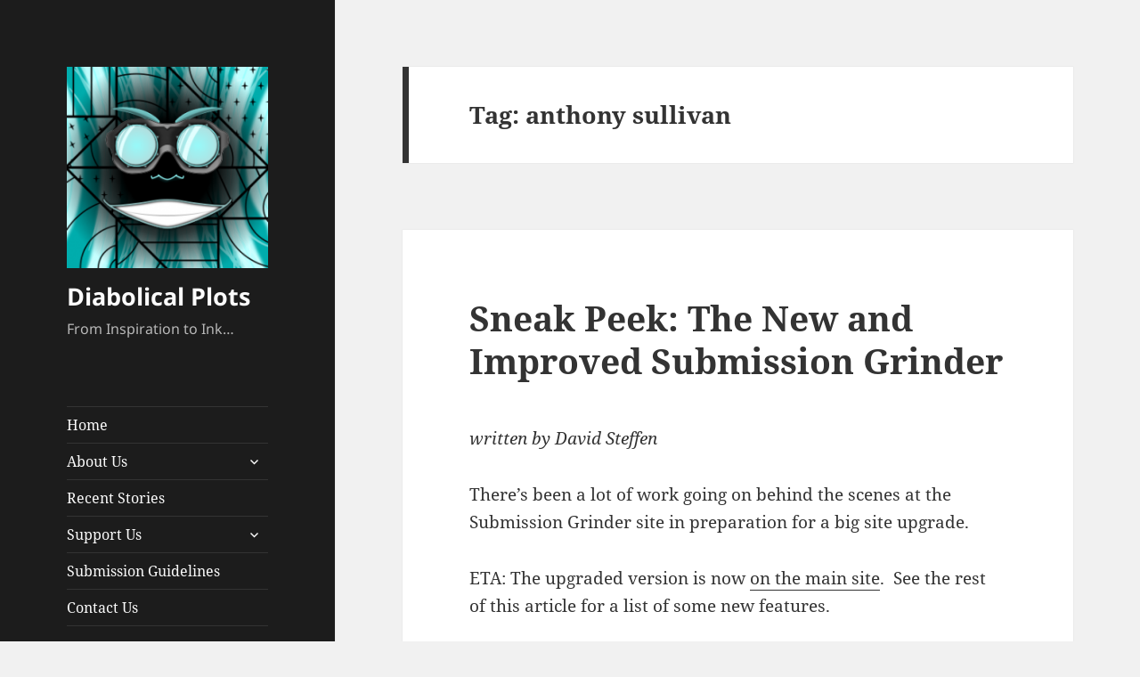

--- FILE ---
content_type: text/html; charset=UTF-8
request_url: https://www.diabolicalplots.com/tag/anthony-sullivan/
body_size: 27211
content:
<!DOCTYPE html>
<html lang="en-US" class="no-js">
<head>
	<meta charset="UTF-8">
	<meta name="viewport" content="width=device-width">
	<link rel="profile" href="https://gmpg.org/xfn/11">
	<link rel="pingback" href="https://www.diabolicalplots.com/xmlrpc.php">
	<script>(function(html){html.className = html.className.replace(/\bno-js\b/,'js')})(document.documentElement);</script>
<title>anthony sullivan &#8211; Diabolical Plots</title>
<meta name='robots' content='max-image-preview:large' />
<link rel='dns-prefetch' href='//www.googletagmanager.com' />
<link rel="alternate" type="application/rss+xml" title="Diabolical Plots &raquo; Feed" href="https://www.diabolicalplots.com/feed/" />
<link rel="alternate" type="application/rss+xml" title="Diabolical Plots &raquo; Comments Feed" href="https://www.diabolicalplots.com/comments/feed/" />
<link rel="alternate" type="application/rss+xml" title="Diabolical Plots &raquo; anthony sullivan Tag Feed" href="https://www.diabolicalplots.com/tag/anthony-sullivan/feed/" />
<script>
window._wpemojiSettings = {"baseUrl":"https:\/\/s.w.org\/images\/core\/emoji\/14.0.0\/72x72\/","ext":".png","svgUrl":"https:\/\/s.w.org\/images\/core\/emoji\/14.0.0\/svg\/","svgExt":".svg","source":{"concatemoji":"https:\/\/www.diabolicalplots.com\/wp-includes\/js\/wp-emoji-release.min.js?ver=f214683a55bf92a3fb70d499091665bd"}};
/*! This file is auto-generated */
!function(i,n){var o,s,e;function c(e){try{var t={supportTests:e,timestamp:(new Date).valueOf()};sessionStorage.setItem(o,JSON.stringify(t))}catch(e){}}function p(e,t,n){e.clearRect(0,0,e.canvas.width,e.canvas.height),e.fillText(t,0,0);var t=new Uint32Array(e.getImageData(0,0,e.canvas.width,e.canvas.height).data),r=(e.clearRect(0,0,e.canvas.width,e.canvas.height),e.fillText(n,0,0),new Uint32Array(e.getImageData(0,0,e.canvas.width,e.canvas.height).data));return t.every(function(e,t){return e===r[t]})}function u(e,t,n){switch(t){case"flag":return n(e,"\ud83c\udff3\ufe0f\u200d\u26a7\ufe0f","\ud83c\udff3\ufe0f\u200b\u26a7\ufe0f")?!1:!n(e,"\ud83c\uddfa\ud83c\uddf3","\ud83c\uddfa\u200b\ud83c\uddf3")&&!n(e,"\ud83c\udff4\udb40\udc67\udb40\udc62\udb40\udc65\udb40\udc6e\udb40\udc67\udb40\udc7f","\ud83c\udff4\u200b\udb40\udc67\u200b\udb40\udc62\u200b\udb40\udc65\u200b\udb40\udc6e\u200b\udb40\udc67\u200b\udb40\udc7f");case"emoji":return!n(e,"\ud83e\udef1\ud83c\udffb\u200d\ud83e\udef2\ud83c\udfff","\ud83e\udef1\ud83c\udffb\u200b\ud83e\udef2\ud83c\udfff")}return!1}function f(e,t,n){var r="undefined"!=typeof WorkerGlobalScope&&self instanceof WorkerGlobalScope?new OffscreenCanvas(300,150):i.createElement("canvas"),a=r.getContext("2d",{willReadFrequently:!0}),o=(a.textBaseline="top",a.font="600 32px Arial",{});return e.forEach(function(e){o[e]=t(a,e,n)}),o}function t(e){var t=i.createElement("script");t.src=e,t.defer=!0,i.head.appendChild(t)}"undefined"!=typeof Promise&&(o="wpEmojiSettingsSupports",s=["flag","emoji"],n.supports={everything:!0,everythingExceptFlag:!0},e=new Promise(function(e){i.addEventListener("DOMContentLoaded",e,{once:!0})}),new Promise(function(t){var n=function(){try{var e=JSON.parse(sessionStorage.getItem(o));if("object"==typeof e&&"number"==typeof e.timestamp&&(new Date).valueOf()<e.timestamp+604800&&"object"==typeof e.supportTests)return e.supportTests}catch(e){}return null}();if(!n){if("undefined"!=typeof Worker&&"undefined"!=typeof OffscreenCanvas&&"undefined"!=typeof URL&&URL.createObjectURL&&"undefined"!=typeof Blob)try{var e="postMessage("+f.toString()+"("+[JSON.stringify(s),u.toString(),p.toString()].join(",")+"));",r=new Blob([e],{type:"text/javascript"}),a=new Worker(URL.createObjectURL(r),{name:"wpTestEmojiSupports"});return void(a.onmessage=function(e){c(n=e.data),a.terminate(),t(n)})}catch(e){}c(n=f(s,u,p))}t(n)}).then(function(e){for(var t in e)n.supports[t]=e[t],n.supports.everything=n.supports.everything&&n.supports[t],"flag"!==t&&(n.supports.everythingExceptFlag=n.supports.everythingExceptFlag&&n.supports[t]);n.supports.everythingExceptFlag=n.supports.everythingExceptFlag&&!n.supports.flag,n.DOMReady=!1,n.readyCallback=function(){n.DOMReady=!0}}).then(function(){return e}).then(function(){var e;n.supports.everything||(n.readyCallback(),(e=n.source||{}).concatemoji?t(e.concatemoji):e.wpemoji&&e.twemoji&&(t(e.twemoji),t(e.wpemoji)))}))}((window,document),window._wpemojiSettings);
</script>
<style id='wp-emoji-styles-inline-css'>

	img.wp-smiley, img.emoji {
		display: inline !important;
		border: none !important;
		box-shadow: none !important;
		height: 1em !important;
		width: 1em !important;
		margin: 0 0.07em !important;
		vertical-align: -0.1em !important;
		background: none !important;
		padding: 0 !important;
	}
</style>
<link rel='stylesheet' id='wp-block-library-css' href='https://www.diabolicalplots.com/wp-includes/css/dist/block-library/style.min.css?ver=f214683a55bf92a3fb70d499091665bd' media='all' />
<style id='wp-block-library-theme-inline-css'>
.wp-block-audio figcaption{color:#555;font-size:13px;text-align:center}.is-dark-theme .wp-block-audio figcaption{color:hsla(0,0%,100%,.65)}.wp-block-audio{margin:0 0 1em}.wp-block-code{border:1px solid #ccc;border-radius:4px;font-family:Menlo,Consolas,monaco,monospace;padding:.8em 1em}.wp-block-embed figcaption{color:#555;font-size:13px;text-align:center}.is-dark-theme .wp-block-embed figcaption{color:hsla(0,0%,100%,.65)}.wp-block-embed{margin:0 0 1em}.blocks-gallery-caption{color:#555;font-size:13px;text-align:center}.is-dark-theme .blocks-gallery-caption{color:hsla(0,0%,100%,.65)}.wp-block-image figcaption{color:#555;font-size:13px;text-align:center}.is-dark-theme .wp-block-image figcaption{color:hsla(0,0%,100%,.65)}.wp-block-image{margin:0 0 1em}.wp-block-pullquote{border-bottom:4px solid;border-top:4px solid;color:currentColor;margin-bottom:1.75em}.wp-block-pullquote cite,.wp-block-pullquote footer,.wp-block-pullquote__citation{color:currentColor;font-size:.8125em;font-style:normal;text-transform:uppercase}.wp-block-quote{border-left:.25em solid;margin:0 0 1.75em;padding-left:1em}.wp-block-quote cite,.wp-block-quote footer{color:currentColor;font-size:.8125em;font-style:normal;position:relative}.wp-block-quote.has-text-align-right{border-left:none;border-right:.25em solid;padding-left:0;padding-right:1em}.wp-block-quote.has-text-align-center{border:none;padding-left:0}.wp-block-quote.is-large,.wp-block-quote.is-style-large,.wp-block-quote.is-style-plain{border:none}.wp-block-search .wp-block-search__label{font-weight:700}.wp-block-search__button{border:1px solid #ccc;padding:.375em .625em}:where(.wp-block-group.has-background){padding:1.25em 2.375em}.wp-block-separator.has-css-opacity{opacity:.4}.wp-block-separator{border:none;border-bottom:2px solid;margin-left:auto;margin-right:auto}.wp-block-separator.has-alpha-channel-opacity{opacity:1}.wp-block-separator:not(.is-style-wide):not(.is-style-dots){width:100px}.wp-block-separator.has-background:not(.is-style-dots){border-bottom:none;height:1px}.wp-block-separator.has-background:not(.is-style-wide):not(.is-style-dots){height:2px}.wp-block-table{margin:0 0 1em}.wp-block-table td,.wp-block-table th{word-break:normal}.wp-block-table figcaption{color:#555;font-size:13px;text-align:center}.is-dark-theme .wp-block-table figcaption{color:hsla(0,0%,100%,.65)}.wp-block-video figcaption{color:#555;font-size:13px;text-align:center}.is-dark-theme .wp-block-video figcaption{color:hsla(0,0%,100%,.65)}.wp-block-video{margin:0 0 1em}.wp-block-template-part.has-background{margin-bottom:0;margin-top:0;padding:1.25em 2.375em}
</style>
<style id='classic-theme-styles-inline-css'>
/*! This file is auto-generated */
.wp-block-button__link{color:#fff;background-color:#32373c;border-radius:9999px;box-shadow:none;text-decoration:none;padding:calc(.667em + 2px) calc(1.333em + 2px);font-size:1.125em}.wp-block-file__button{background:#32373c;color:#fff;text-decoration:none}
</style>
<style id='global-styles-inline-css'>
body{--wp--preset--color--black: #000000;--wp--preset--color--cyan-bluish-gray: #abb8c3;--wp--preset--color--white: #fff;--wp--preset--color--pale-pink: #f78da7;--wp--preset--color--vivid-red: #cf2e2e;--wp--preset--color--luminous-vivid-orange: #ff6900;--wp--preset--color--luminous-vivid-amber: #fcb900;--wp--preset--color--light-green-cyan: #7bdcb5;--wp--preset--color--vivid-green-cyan: #00d084;--wp--preset--color--pale-cyan-blue: #8ed1fc;--wp--preset--color--vivid-cyan-blue: #0693e3;--wp--preset--color--vivid-purple: #9b51e0;--wp--preset--color--dark-gray: #111;--wp--preset--color--light-gray: #f1f1f1;--wp--preset--color--yellow: #f4ca16;--wp--preset--color--dark-brown: #352712;--wp--preset--color--medium-pink: #e53b51;--wp--preset--color--light-pink: #ffe5d1;--wp--preset--color--dark-purple: #2e2256;--wp--preset--color--purple: #674970;--wp--preset--color--blue-gray: #22313f;--wp--preset--color--bright-blue: #55c3dc;--wp--preset--color--light-blue: #e9f2f9;--wp--preset--gradient--vivid-cyan-blue-to-vivid-purple: linear-gradient(135deg,rgba(6,147,227,1) 0%,rgb(155,81,224) 100%);--wp--preset--gradient--light-green-cyan-to-vivid-green-cyan: linear-gradient(135deg,rgb(122,220,180) 0%,rgb(0,208,130) 100%);--wp--preset--gradient--luminous-vivid-amber-to-luminous-vivid-orange: linear-gradient(135deg,rgba(252,185,0,1) 0%,rgba(255,105,0,1) 100%);--wp--preset--gradient--luminous-vivid-orange-to-vivid-red: linear-gradient(135deg,rgba(255,105,0,1) 0%,rgb(207,46,46) 100%);--wp--preset--gradient--very-light-gray-to-cyan-bluish-gray: linear-gradient(135deg,rgb(238,238,238) 0%,rgb(169,184,195) 100%);--wp--preset--gradient--cool-to-warm-spectrum: linear-gradient(135deg,rgb(74,234,220) 0%,rgb(151,120,209) 20%,rgb(207,42,186) 40%,rgb(238,44,130) 60%,rgb(251,105,98) 80%,rgb(254,248,76) 100%);--wp--preset--gradient--blush-light-purple: linear-gradient(135deg,rgb(255,206,236) 0%,rgb(152,150,240) 100%);--wp--preset--gradient--blush-bordeaux: linear-gradient(135deg,rgb(254,205,165) 0%,rgb(254,45,45) 50%,rgb(107,0,62) 100%);--wp--preset--gradient--luminous-dusk: linear-gradient(135deg,rgb(255,203,112) 0%,rgb(199,81,192) 50%,rgb(65,88,208) 100%);--wp--preset--gradient--pale-ocean: linear-gradient(135deg,rgb(255,245,203) 0%,rgb(182,227,212) 50%,rgb(51,167,181) 100%);--wp--preset--gradient--electric-grass: linear-gradient(135deg,rgb(202,248,128) 0%,rgb(113,206,126) 100%);--wp--preset--gradient--midnight: linear-gradient(135deg,rgb(2,3,129) 0%,rgb(40,116,252) 100%);--wp--preset--gradient--dark-gray-gradient-gradient: linear-gradient(90deg, rgba(17,17,17,1) 0%, rgba(42,42,42,1) 100%);--wp--preset--gradient--light-gray-gradient: linear-gradient(90deg, rgba(241,241,241,1) 0%, rgba(215,215,215,1) 100%);--wp--preset--gradient--white-gradient: linear-gradient(90deg, rgba(255,255,255,1) 0%, rgba(230,230,230,1) 100%);--wp--preset--gradient--yellow-gradient: linear-gradient(90deg, rgba(244,202,22,1) 0%, rgba(205,168,10,1) 100%);--wp--preset--gradient--dark-brown-gradient: linear-gradient(90deg, rgba(53,39,18,1) 0%, rgba(91,67,31,1) 100%);--wp--preset--gradient--medium-pink-gradient: linear-gradient(90deg, rgba(229,59,81,1) 0%, rgba(209,28,51,1) 100%);--wp--preset--gradient--light-pink-gradient: linear-gradient(90deg, rgba(255,229,209,1) 0%, rgba(255,200,158,1) 100%);--wp--preset--gradient--dark-purple-gradient: linear-gradient(90deg, rgba(46,34,86,1) 0%, rgba(66,48,123,1) 100%);--wp--preset--gradient--purple-gradient: linear-gradient(90deg, rgba(103,73,112,1) 0%, rgba(131,93,143,1) 100%);--wp--preset--gradient--blue-gray-gradient: linear-gradient(90deg, rgba(34,49,63,1) 0%, rgba(52,75,96,1) 100%);--wp--preset--gradient--bright-blue-gradient: linear-gradient(90deg, rgba(85,195,220,1) 0%, rgba(43,180,211,1) 100%);--wp--preset--gradient--light-blue-gradient: linear-gradient(90deg, rgba(233,242,249,1) 0%, rgba(193,218,238,1) 100%);--wp--preset--font-size--small: 13px;--wp--preset--font-size--medium: 20px;--wp--preset--font-size--large: 36px;--wp--preset--font-size--x-large: 42px;--wp--preset--spacing--20: 0.44rem;--wp--preset--spacing--30: 0.67rem;--wp--preset--spacing--40: 1rem;--wp--preset--spacing--50: 1.5rem;--wp--preset--spacing--60: 2.25rem;--wp--preset--spacing--70: 3.38rem;--wp--preset--spacing--80: 5.06rem;--wp--preset--shadow--natural: 6px 6px 9px rgba(0, 0, 0, 0.2);--wp--preset--shadow--deep: 12px 12px 50px rgba(0, 0, 0, 0.4);--wp--preset--shadow--sharp: 6px 6px 0px rgba(0, 0, 0, 0.2);--wp--preset--shadow--outlined: 6px 6px 0px -3px rgba(255, 255, 255, 1), 6px 6px rgba(0, 0, 0, 1);--wp--preset--shadow--crisp: 6px 6px 0px rgba(0, 0, 0, 1);}:where(.is-layout-flex){gap: 0.5em;}:where(.is-layout-grid){gap: 0.5em;}body .is-layout-flow > .alignleft{float: left;margin-inline-start: 0;margin-inline-end: 2em;}body .is-layout-flow > .alignright{float: right;margin-inline-start: 2em;margin-inline-end: 0;}body .is-layout-flow > .aligncenter{margin-left: auto !important;margin-right: auto !important;}body .is-layout-constrained > .alignleft{float: left;margin-inline-start: 0;margin-inline-end: 2em;}body .is-layout-constrained > .alignright{float: right;margin-inline-start: 2em;margin-inline-end: 0;}body .is-layout-constrained > .aligncenter{margin-left: auto !important;margin-right: auto !important;}body .is-layout-constrained > :where(:not(.alignleft):not(.alignright):not(.alignfull)){max-width: var(--wp--style--global--content-size);margin-left: auto !important;margin-right: auto !important;}body .is-layout-constrained > .alignwide{max-width: var(--wp--style--global--wide-size);}body .is-layout-flex{display: flex;}body .is-layout-flex{flex-wrap: wrap;align-items: center;}body .is-layout-flex > *{margin: 0;}body .is-layout-grid{display: grid;}body .is-layout-grid > *{margin: 0;}:where(.wp-block-columns.is-layout-flex){gap: 2em;}:where(.wp-block-columns.is-layout-grid){gap: 2em;}:where(.wp-block-post-template.is-layout-flex){gap: 1.25em;}:where(.wp-block-post-template.is-layout-grid){gap: 1.25em;}.has-black-color{color: var(--wp--preset--color--black) !important;}.has-cyan-bluish-gray-color{color: var(--wp--preset--color--cyan-bluish-gray) !important;}.has-white-color{color: var(--wp--preset--color--white) !important;}.has-pale-pink-color{color: var(--wp--preset--color--pale-pink) !important;}.has-vivid-red-color{color: var(--wp--preset--color--vivid-red) !important;}.has-luminous-vivid-orange-color{color: var(--wp--preset--color--luminous-vivid-orange) !important;}.has-luminous-vivid-amber-color{color: var(--wp--preset--color--luminous-vivid-amber) !important;}.has-light-green-cyan-color{color: var(--wp--preset--color--light-green-cyan) !important;}.has-vivid-green-cyan-color{color: var(--wp--preset--color--vivid-green-cyan) !important;}.has-pale-cyan-blue-color{color: var(--wp--preset--color--pale-cyan-blue) !important;}.has-vivid-cyan-blue-color{color: var(--wp--preset--color--vivid-cyan-blue) !important;}.has-vivid-purple-color{color: var(--wp--preset--color--vivid-purple) !important;}.has-black-background-color{background-color: var(--wp--preset--color--black) !important;}.has-cyan-bluish-gray-background-color{background-color: var(--wp--preset--color--cyan-bluish-gray) !important;}.has-white-background-color{background-color: var(--wp--preset--color--white) !important;}.has-pale-pink-background-color{background-color: var(--wp--preset--color--pale-pink) !important;}.has-vivid-red-background-color{background-color: var(--wp--preset--color--vivid-red) !important;}.has-luminous-vivid-orange-background-color{background-color: var(--wp--preset--color--luminous-vivid-orange) !important;}.has-luminous-vivid-amber-background-color{background-color: var(--wp--preset--color--luminous-vivid-amber) !important;}.has-light-green-cyan-background-color{background-color: var(--wp--preset--color--light-green-cyan) !important;}.has-vivid-green-cyan-background-color{background-color: var(--wp--preset--color--vivid-green-cyan) !important;}.has-pale-cyan-blue-background-color{background-color: var(--wp--preset--color--pale-cyan-blue) !important;}.has-vivid-cyan-blue-background-color{background-color: var(--wp--preset--color--vivid-cyan-blue) !important;}.has-vivid-purple-background-color{background-color: var(--wp--preset--color--vivid-purple) !important;}.has-black-border-color{border-color: var(--wp--preset--color--black) !important;}.has-cyan-bluish-gray-border-color{border-color: var(--wp--preset--color--cyan-bluish-gray) !important;}.has-white-border-color{border-color: var(--wp--preset--color--white) !important;}.has-pale-pink-border-color{border-color: var(--wp--preset--color--pale-pink) !important;}.has-vivid-red-border-color{border-color: var(--wp--preset--color--vivid-red) !important;}.has-luminous-vivid-orange-border-color{border-color: var(--wp--preset--color--luminous-vivid-orange) !important;}.has-luminous-vivid-amber-border-color{border-color: var(--wp--preset--color--luminous-vivid-amber) !important;}.has-light-green-cyan-border-color{border-color: var(--wp--preset--color--light-green-cyan) !important;}.has-vivid-green-cyan-border-color{border-color: var(--wp--preset--color--vivid-green-cyan) !important;}.has-pale-cyan-blue-border-color{border-color: var(--wp--preset--color--pale-cyan-blue) !important;}.has-vivid-cyan-blue-border-color{border-color: var(--wp--preset--color--vivid-cyan-blue) !important;}.has-vivid-purple-border-color{border-color: var(--wp--preset--color--vivid-purple) !important;}.has-vivid-cyan-blue-to-vivid-purple-gradient-background{background: var(--wp--preset--gradient--vivid-cyan-blue-to-vivid-purple) !important;}.has-light-green-cyan-to-vivid-green-cyan-gradient-background{background: var(--wp--preset--gradient--light-green-cyan-to-vivid-green-cyan) !important;}.has-luminous-vivid-amber-to-luminous-vivid-orange-gradient-background{background: var(--wp--preset--gradient--luminous-vivid-amber-to-luminous-vivid-orange) !important;}.has-luminous-vivid-orange-to-vivid-red-gradient-background{background: var(--wp--preset--gradient--luminous-vivid-orange-to-vivid-red) !important;}.has-very-light-gray-to-cyan-bluish-gray-gradient-background{background: var(--wp--preset--gradient--very-light-gray-to-cyan-bluish-gray) !important;}.has-cool-to-warm-spectrum-gradient-background{background: var(--wp--preset--gradient--cool-to-warm-spectrum) !important;}.has-blush-light-purple-gradient-background{background: var(--wp--preset--gradient--blush-light-purple) !important;}.has-blush-bordeaux-gradient-background{background: var(--wp--preset--gradient--blush-bordeaux) !important;}.has-luminous-dusk-gradient-background{background: var(--wp--preset--gradient--luminous-dusk) !important;}.has-pale-ocean-gradient-background{background: var(--wp--preset--gradient--pale-ocean) !important;}.has-electric-grass-gradient-background{background: var(--wp--preset--gradient--electric-grass) !important;}.has-midnight-gradient-background{background: var(--wp--preset--gradient--midnight) !important;}.has-small-font-size{font-size: var(--wp--preset--font-size--small) !important;}.has-medium-font-size{font-size: var(--wp--preset--font-size--medium) !important;}.has-large-font-size{font-size: var(--wp--preset--font-size--large) !important;}.has-x-large-font-size{font-size: var(--wp--preset--font-size--x-large) !important;}
.wp-block-navigation a:where(:not(.wp-element-button)){color: inherit;}
:where(.wp-block-post-template.is-layout-flex){gap: 1.25em;}:where(.wp-block-post-template.is-layout-grid){gap: 1.25em;}
:where(.wp-block-columns.is-layout-flex){gap: 2em;}:where(.wp-block-columns.is-layout-grid){gap: 2em;}
.wp-block-pullquote{font-size: 1.5em;line-height: 1.6;}
</style>
<link rel='stylesheet' id='twentyfifteen-fonts-css' href='https://www.diabolicalplots.com/wp-content/themes/twentyfifteen/assets/fonts/noto-sans-plus-noto-serif-plus-inconsolata.css?ver=20230328' media='all' />
<link rel='stylesheet' id='genericons-css' href='https://www.diabolicalplots.com/wp-content/themes/twentyfifteen/genericons/genericons.css?ver=20201026' media='all' />
<link rel='stylesheet' id='twentyfifteen-style-css' href='https://www.diabolicalplots.com/wp-content/themes/twentyfifteen/style.css?ver=20231107' media='all' />
<style id='twentyfifteen-style-inline-css'>

		/* Custom Header Background Color */
		body:before,
		.site-header {
			background-color: #1c1c1c;
		}

		@media screen and (min-width: 59.6875em) {
			.site-header,
			.secondary {
				background-color: transparent;
			}

			.widget button,
			.widget input[type="button"],
			.widget input[type="reset"],
			.widget input[type="submit"],
			.widget_calendar tbody a,
			.widget_calendar tbody a:hover,
			.widget_calendar tbody a:focus {
				color: #1c1c1c;
			}
		}
	

		/* Custom Sidebar Text Color */
		.site-title a,
		.site-description,
		.secondary-toggle:before {
			color: #fcfcfc;
		}

		.site-title a:hover,
		.site-title a:focus {
			color: rgba( 252, 252, 252, 0.7);
		}

		.secondary-toggle {
			border-color: rgba( 252, 252, 252, 0.1);
		}

		.secondary-toggle:hover,
		.secondary-toggle:focus {
			border-color: rgba( 252, 252, 252, 0.3);
		}

		.site-title a {
			outline-color: rgba( 252, 252, 252, 0.3);
		}

		@media screen and (min-width: 59.6875em) {
			.secondary a,
			.dropdown-toggle:after,
			.widget-title,
			.widget blockquote cite,
			.widget blockquote small {
				color: #fcfcfc;
			}

			.widget button,
			.widget input[type="button"],
			.widget input[type="reset"],
			.widget input[type="submit"],
			.widget_calendar tbody a {
				background-color: #fcfcfc;
			}

			.textwidget a {
				border-color: #fcfcfc;
			}

			.secondary a:hover,
			.secondary a:focus,
			.main-navigation .menu-item-description,
			.widget,
			.widget blockquote,
			.widget .wp-caption-text,
			.widget .gallery-caption {
				color: rgba( 252, 252, 252, 0.7);
			}

			.widget button:hover,
			.widget button:focus,
			.widget input[type="button"]:hover,
			.widget input[type="button"]:focus,
			.widget input[type="reset"]:hover,
			.widget input[type="reset"]:focus,
			.widget input[type="submit"]:hover,
			.widget input[type="submit"]:focus,
			.widget_calendar tbody a:hover,
			.widget_calendar tbody a:focus {
				background-color: rgba( 252, 252, 252, 0.7);
			}

			.widget blockquote {
				border-color: rgba( 252, 252, 252, 0.7);
			}

			.main-navigation ul,
			.main-navigation li,
			.secondary-toggle,
			.widget input,
			.widget textarea,
			.widget table,
			.widget th,
			.widget td,
			.widget pre,
			.widget li,
			.widget_categories .children,
			.widget_nav_menu .sub-menu,
			.widget_pages .children,
			.widget abbr[title] {
				border-color: rgba( 252, 252, 252, 0.1);
			}

			.dropdown-toggle:hover,
			.dropdown-toggle:focus,
			.widget hr {
				background-color: rgba( 252, 252, 252, 0.1);
			}

			.widget input:focus,
			.widget textarea:focus {
				border-color: rgba( 252, 252, 252, 0.3);
			}

			.sidebar a:focus,
			.dropdown-toggle:focus {
				outline-color: rgba( 252, 252, 252, 0.3);
			}
		}
	
</style>
<link rel='stylesheet' id='twentyfifteen-block-style-css' href='https://www.diabolicalplots.com/wp-content/themes/twentyfifteen/css/blocks.css?ver=20230623' media='all' />
<script src="https://www.diabolicalplots.com/wp-includes/js/jquery/jquery.min.js?ver=3.7.1" id="jquery-core-js"></script>
<script src="https://www.diabolicalplots.com/wp-includes/js/jquery/jquery-migrate.min.js?ver=3.4.1" id="jquery-migrate-js"></script>
<script id="twentyfifteen-script-js-extra">
var screenReaderText = {"expand":"<span class=\"screen-reader-text\">expand child menu<\/span>","collapse":"<span class=\"screen-reader-text\">collapse child menu<\/span>"};
</script>
<script src="https://www.diabolicalplots.com/wp-content/themes/twentyfifteen/js/functions.js?ver=20221101" id="twentyfifteen-script-js" defer data-wp-strategy="defer"></script>

<!-- Google tag (gtag.js) snippet added by Site Kit -->
<!-- Google Analytics snippet added by Site Kit -->
<script src="https://www.googletagmanager.com/gtag/js?id=GT-NF7MW67" id="google_gtagjs-js" async></script>
<script id="google_gtagjs-js-after">
window.dataLayer = window.dataLayer || [];function gtag(){dataLayer.push(arguments);}
gtag("set","linker",{"domains":["www.diabolicalplots.com"]});
gtag("js", new Date());
gtag("set", "developer_id.dZTNiMT", true);
gtag("config", "GT-NF7MW67");
 window._googlesitekit = window._googlesitekit || {}; window._googlesitekit.throttledEvents = []; window._googlesitekit.gtagEvent = (name, data) => { var key = JSON.stringify( { name, data } ); if ( !! window._googlesitekit.throttledEvents[ key ] ) { return; } window._googlesitekit.throttledEvents[ key ] = true; setTimeout( () => { delete window._googlesitekit.throttledEvents[ key ]; }, 5 ); gtag( "event", name, { ...data, event_source: "site-kit" } ); };
</script>
<link rel="https://api.w.org/" href="https://www.diabolicalplots.com/wp-json/" /><link rel="alternate" type="application/json" href="https://www.diabolicalplots.com/wp-json/wp/v2/tags/529" /><link rel="EditURI" type="application/rsd+xml" title="RSD" href="https://www.diabolicalplots.com/xmlrpc.php?rsd" />
<meta name="generator" content="Site Kit by Google 1.161.0" /><!-- Global site tag (gtag.js) - Google Analytics -->
<script async src="https://www.googletagmanager.com/gtag/js?id=UA-1731889-4"></script>
<script>
  window.dataLayer = window.dataLayer || [];
  function gtag(){dataLayer.push(arguments);}
  gtag('js', new Date());

  gtag('config', 'UA-1731889-4');
</script></head>

<body data-rsssl=1 class="archive tag tag-anthony-sullivan tag-529 wp-custom-logo wp-embed-responsive">
<div id="page" class="hfeed site">
	<a class="skip-link screen-reader-text" href="#content">
		Skip to content	</a>

	<div id="sidebar" class="sidebar">
		<header id="masthead" class="site-header">
			<div class="site-branding">
				<a href="https://www.diabolicalplots.com/" class="custom-logo-link" rel="home"><img width="248" height="248" src="https://www.diabolicalplots.com/wp-content/uploads/2021/06/cropped-sqa300co.png" class="custom-logo" alt="Diabolical Plots" decoding="async" fetchpriority="high" srcset="https://www.diabolicalplots.com/wp-content/uploads/2021/06/cropped-sqa300co.png 248w, https://www.diabolicalplots.com/wp-content/uploads/2021/06/cropped-sqa300co-150x150.png 150w" sizes="(max-width: 248px) 100vw, 248px" /></a>						<p class="site-title"><a href="https://www.diabolicalplots.com/" rel="home">Diabolical Plots</a></p>
												<p class="site-description">From Inspiration to Ink&#8230;</p>
										<button class="secondary-toggle">Menu and widgets</button>
			</div><!-- .site-branding -->
		</header><!-- .site-header -->

			<div id="secondary" class="secondary">

					<nav id="site-navigation" class="main-navigation">
				<div class="menu-new2021-container"><ul id="menu-new2021" class="nav-menu"><li id="menu-item-18073" class="menu-item menu-item-type-custom menu-item-object-custom menu-item-18073"><a href="/">Home</a></li>
<li id="menu-item-18075" class="menu-item menu-item-type-custom menu-item-object-custom menu-item-has-children menu-item-18075"><a>About Us</a>
<ul class="sub-menu">
	<li id="menu-item-18135" class="menu-item menu-item-type-post_type menu-item-object-page menu-item-18135"><a href="https://www.diabolicalplots.com/awards/">Awards</a></li>
	<li id="menu-item-18076" class="menu-item menu-item-type-post_type menu-item-object-page menu-item-18076"><a href="https://www.diabolicalplots.com/about/about-the-magazine/">About the Magazine</a></li>
	<li id="menu-item-18077" class="menu-item menu-item-type-post_type menu-item-object-page menu-item-18077"><a href="https://www.diabolicalplots.com/about/staff/">Staff</a></li>
</ul>
</li>
<li id="menu-item-18089" class="menu-item menu-item-type-post_type menu-item-object-page menu-item-18089"><a href="https://www.diabolicalplots.com/recent-stories/">Recent Stories</a></li>
<li id="menu-item-18079" class="menu-item menu-item-type-custom menu-item-object-custom menu-item-has-children menu-item-18079"><a>Support Us</a>
<ul class="sub-menu">
	<li id="menu-item-18080" class="menu-item menu-item-type-post_type menu-item-object-page menu-item-18080"><a href="https://www.diabolicalplots.com/support/">Donations</a></li>
	<li id="menu-item-18081" class="menu-item menu-item-type-post_type menu-item-object-page menu-item-18081"><a href="https://www.diabolicalplots.com/support/books/">Books</a></li>
</ul>
</li>
<li id="menu-item-18082" class="menu-item menu-item-type-post_type menu-item-object-page menu-item-18082"><a href="https://www.diabolicalplots.com/guidelines/">Submission Guidelines</a></li>
<li id="menu-item-18083" class="menu-item menu-item-type-post_type menu-item-object-page menu-item-18083"><a href="https://www.diabolicalplots.com/contact-us/">Contact Us</a></li>
</ul></div>			</nav><!-- .main-navigation -->
		
		
					<div id="widget-area" class="widget-area" role="complementary">
				<aside id="search-3" class="widget widget_search"><h2 class="widget-title">Diabolical Search</h2><form role="search" method="get" class="search-form" action="https://www.diabolicalplots.com/">
				<label>
					<span class="screen-reader-text">Search for:</span>
					<input type="search" class="search-field" placeholder="Search &hellip;" value="" name="s" />
				</label>
				<input type="submit" class="search-submit screen-reader-text" value="Search" />
			</form></aside><aside id="categories-4" class="widget widget_categories"><h2 class="widget-title">Categories</h2><form action="https://www.diabolicalplots.com" method="get"><label class="screen-reader-text" for="cat">Categories</label><select  name='cat' id='cat' class='postform'>
	<option value='-1'>Select Category</option>
	<option class="level-0" value="127">Announcements&nbsp;&nbsp;(107)</option>
	<option class="level-0" value="3444">Awards&nbsp;&nbsp;(1)</option>
	<option class="level-1" value="3447">&nbsp;&nbsp;&nbsp;Hugo Finalist&nbsp;&nbsp;(1)</option>
	<option class="level-1" value="3445">&nbsp;&nbsp;&nbsp;Nebula Finalist&nbsp;&nbsp;(1)</option>
	<option class="level-1" value="3446">&nbsp;&nbsp;&nbsp;Nebula Winner&nbsp;&nbsp;(1)</option>
	<option class="level-0" value="617">Canny Valley&nbsp;&nbsp;(1)</option>
	<option class="level-0" value="1059">Con Report&nbsp;&nbsp;(4)</option>
	<option class="level-0" value="7">Editorial&nbsp;&nbsp;(72)</option>
	<option class="level-0" value="1552">Essay&nbsp;&nbsp;(11)</option>
	<option class="level-0" value="1071">Fiction&nbsp;&nbsp;(257)</option>
	<option class="level-0" value="6">Guest Blogs&nbsp;&nbsp;(18)</option>
	<option class="level-0" value="708">In Loving Memory&nbsp;&nbsp;(2)</option>
	<option class="level-0" value="4">Interviews&nbsp;&nbsp;(77)</option>
	<option class="level-0" value="3245">Music Video Drilldown&nbsp;&nbsp;(12)</option>
	<option class="level-0" value="24">On Writing&nbsp;&nbsp;(23)</option>
	<option class="level-0" value="5">Reviews&nbsp;&nbsp;(487)</option>
	<option class="level-1" value="1229">&nbsp;&nbsp;&nbsp;Hugo Reviews&nbsp;&nbsp;(36)</option>
	<option class="level-1" value="1555">&nbsp;&nbsp;&nbsp;Nebula Reviews&nbsp;&nbsp;(6)</option>
	<option class="level-0" value="350">The Best Of&nbsp;&nbsp;(89)</option>
	<option class="level-0" value="1">Uncategorized&nbsp;&nbsp;(25)</option>
	<option class="level-0" value="3367">Universal Transitive Headcanon&nbsp;&nbsp;(3)</option>
</select>
</form><script>
(function() {
	var dropdown = document.getElementById( "cat" );
	function onCatChange() {
		if ( dropdown.options[ dropdown.selectedIndex ].value > 0 ) {
			dropdown.parentNode.submit();
		}
	}
	dropdown.onchange = onCatChange;
})();
</script>
</aside><aside id="archives-3" class="widget widget_archive"><h2 class="widget-title">Archives</h2>		<label class="screen-reader-text" for="archives-dropdown-3">Archives</label>
		<select id="archives-dropdown-3" name="archive-dropdown">
			
			<option value="">Select Month</option>
				<option value='https://www.diabolicalplots.com/2026/01/'> January 2026 &nbsp;(3)</option>
	<option value='https://www.diabolicalplots.com/2025/12/'> December 2025 &nbsp;(2)</option>
	<option value='https://www.diabolicalplots.com/2025/11/'> November 2025 &nbsp;(2)</option>
	<option value='https://www.diabolicalplots.com/2025/10/'> October 2025 &nbsp;(3)</option>
	<option value='https://www.diabolicalplots.com/2025/09/'> September 2025 &nbsp;(2)</option>
	<option value='https://www.diabolicalplots.com/2025/08/'> August 2025 &nbsp;(2)</option>
	<option value='https://www.diabolicalplots.com/2025/07/'> July 2025 &nbsp;(2)</option>
	<option value='https://www.diabolicalplots.com/2025/06/'> June 2025 &nbsp;(2)</option>
	<option value='https://www.diabolicalplots.com/2025/05/'> May 2025 &nbsp;(2)</option>
	<option value='https://www.diabolicalplots.com/2025/04/'> April 2025 &nbsp;(3)</option>
	<option value='https://www.diabolicalplots.com/2025/03/'> March 2025 &nbsp;(4)</option>
	<option value='https://www.diabolicalplots.com/2025/02/'> February 2025 &nbsp;(2)</option>
	<option value='https://www.diabolicalplots.com/2025/01/'> January 2025 &nbsp;(2)</option>
	<option value='https://www.diabolicalplots.com/2024/12/'> December 2024 &nbsp;(3)</option>
	<option value='https://www.diabolicalplots.com/2024/11/'> November 2024 &nbsp;(2)</option>
	<option value='https://www.diabolicalplots.com/2024/10/'> October 2024 &nbsp;(2)</option>
	<option value='https://www.diabolicalplots.com/2024/09/'> September 2024 &nbsp;(3)</option>
	<option value='https://www.diabolicalplots.com/2024/08/'> August 2024 &nbsp;(2)</option>
	<option value='https://www.diabolicalplots.com/2024/07/'> July 2024 &nbsp;(2)</option>
	<option value='https://www.diabolicalplots.com/2024/06/'> June 2024 &nbsp;(2)</option>
	<option value='https://www.diabolicalplots.com/2024/05/'> May 2024 &nbsp;(4)</option>
	<option value='https://www.diabolicalplots.com/2024/04/'> April 2024 &nbsp;(2)</option>
	<option value='https://www.diabolicalplots.com/2024/03/'> March 2024 &nbsp;(3)</option>
	<option value='https://www.diabolicalplots.com/2024/02/'> February 2024 &nbsp;(3)</option>
	<option value='https://www.diabolicalplots.com/2024/01/'> January 2024 &nbsp;(3)</option>
	<option value='https://www.diabolicalplots.com/2023/12/'> December 2023 &nbsp;(3)</option>
	<option value='https://www.diabolicalplots.com/2023/11/'> November 2023 &nbsp;(2)</option>
	<option value='https://www.diabolicalplots.com/2023/10/'> October 2023 &nbsp;(2)</option>
	<option value='https://www.diabolicalplots.com/2023/09/'> September 2023 &nbsp;(3)</option>
	<option value='https://www.diabolicalplots.com/2023/08/'> August 2023 &nbsp;(2)</option>
	<option value='https://www.diabolicalplots.com/2023/07/'> July 2023 &nbsp;(3)</option>
	<option value='https://www.diabolicalplots.com/2023/06/'> June 2023 &nbsp;(3)</option>
	<option value='https://www.diabolicalplots.com/2023/05/'> May 2023 &nbsp;(3)</option>
	<option value='https://www.diabolicalplots.com/2023/04/'> April 2023 &nbsp;(2)</option>
	<option value='https://www.diabolicalplots.com/2023/03/'> March 2023 &nbsp;(6)</option>
	<option value='https://www.diabolicalplots.com/2023/02/'> February 2023 &nbsp;(2)</option>
	<option value='https://www.diabolicalplots.com/2023/01/'> January 2023 &nbsp;(2)</option>
	<option value='https://www.diabolicalplots.com/2022/12/'> December 2022 &nbsp;(4)</option>
	<option value='https://www.diabolicalplots.com/2022/11/'> November 2022 &nbsp;(4)</option>
	<option value='https://www.diabolicalplots.com/2022/10/'> October 2022 &nbsp;(5)</option>
	<option value='https://www.diabolicalplots.com/2022/09/'> September 2022 &nbsp;(3)</option>
	<option value='https://www.diabolicalplots.com/2022/08/'> August 2022 &nbsp;(2)</option>
	<option value='https://www.diabolicalplots.com/2022/07/'> July 2022 &nbsp;(2)</option>
	<option value='https://www.diabolicalplots.com/2022/06/'> June 2022 &nbsp;(4)</option>
	<option value='https://www.diabolicalplots.com/2022/05/'> May 2022 &nbsp;(6)</option>
	<option value='https://www.diabolicalplots.com/2022/04/'> April 2022 &nbsp;(6)</option>
	<option value='https://www.diabolicalplots.com/2022/03/'> March 2022 &nbsp;(3)</option>
	<option value='https://www.diabolicalplots.com/2022/02/'> February 2022 &nbsp;(3)</option>
	<option value='https://www.diabolicalplots.com/2022/01/'> January 2022 &nbsp;(2)</option>
	<option value='https://www.diabolicalplots.com/2021/12/'> December 2021 &nbsp;(4)</option>
	<option value='https://www.diabolicalplots.com/2021/11/'> November 2021 &nbsp;(3)</option>
	<option value='https://www.diabolicalplots.com/2021/10/'> October 2021 &nbsp;(3)</option>
	<option value='https://www.diabolicalplots.com/2021/09/'> September 2021 &nbsp;(3)</option>
	<option value='https://www.diabolicalplots.com/2021/08/'> August 2021 &nbsp;(3)</option>
	<option value='https://www.diabolicalplots.com/2021/07/'> July 2021 &nbsp;(2)</option>
	<option value='https://www.diabolicalplots.com/2021/06/'> June 2021 &nbsp;(4)</option>
	<option value='https://www.diabolicalplots.com/2021/05/'> May 2021 &nbsp;(2)</option>
	<option value='https://www.diabolicalplots.com/2021/04/'> April 2021 &nbsp;(3)</option>
	<option value='https://www.diabolicalplots.com/2021/03/'> March 2021 &nbsp;(3)</option>
	<option value='https://www.diabolicalplots.com/2021/02/'> February 2021 &nbsp;(3)</option>
	<option value='https://www.diabolicalplots.com/2021/01/'> January 2021 &nbsp;(2)</option>
	<option value='https://www.diabolicalplots.com/2020/12/'> December 2020 &nbsp;(4)</option>
	<option value='https://www.diabolicalplots.com/2020/11/'> November 2020 &nbsp;(3)</option>
	<option value='https://www.diabolicalplots.com/2020/10/'> October 2020 &nbsp;(2)</option>
	<option value='https://www.diabolicalplots.com/2020/09/'> September 2020 &nbsp;(7)</option>
	<option value='https://www.diabolicalplots.com/2020/08/'> August 2020 &nbsp;(13)</option>
	<option value='https://www.diabolicalplots.com/2020/07/'> July 2020 &nbsp;(14)</option>
	<option value='https://www.diabolicalplots.com/2020/06/'> June 2020 &nbsp;(13)</option>
	<option value='https://www.diabolicalplots.com/2020/05/'> May 2020 &nbsp;(14)</option>
	<option value='https://www.diabolicalplots.com/2020/04/'> April 2020 &nbsp;(11)</option>
	<option value='https://www.diabolicalplots.com/2020/03/'> March 2020 &nbsp;(12)</option>
	<option value='https://www.diabolicalplots.com/2020/02/'> February 2020 &nbsp;(8)</option>
	<option value='https://www.diabolicalplots.com/2020/01/'> January 2020 &nbsp;(9)</option>
	<option value='https://www.diabolicalplots.com/2019/12/'> December 2019 &nbsp;(10)</option>
	<option value='https://www.diabolicalplots.com/2019/11/'> November 2019 &nbsp;(9)</option>
	<option value='https://www.diabolicalplots.com/2019/10/'> October 2019 &nbsp;(8)</option>
	<option value='https://www.diabolicalplots.com/2019/09/'> September 2019 &nbsp;(9)</option>
	<option value='https://www.diabolicalplots.com/2019/08/'> August 2019 &nbsp;(10)</option>
	<option value='https://www.diabolicalplots.com/2019/07/'> July 2019 &nbsp;(9)</option>
	<option value='https://www.diabolicalplots.com/2019/06/'> June 2019 &nbsp;(9)</option>
	<option value='https://www.diabolicalplots.com/2019/05/'> May 2019 &nbsp;(7)</option>
	<option value='https://www.diabolicalplots.com/2019/04/'> April 2019 &nbsp;(9)</option>
	<option value='https://www.diabolicalplots.com/2019/03/'> March 2019 &nbsp;(10)</option>
	<option value='https://www.diabolicalplots.com/2019/02/'> February 2019 &nbsp;(10)</option>
	<option value='https://www.diabolicalplots.com/2019/01/'> January 2019 &nbsp;(10)</option>
	<option value='https://www.diabolicalplots.com/2018/12/'> December 2018 &nbsp;(9)</option>
	<option value='https://www.diabolicalplots.com/2018/11/'> November 2018 &nbsp;(8)</option>
	<option value='https://www.diabolicalplots.com/2018/10/'> October 2018 &nbsp;(10)</option>
	<option value='https://www.diabolicalplots.com/2018/09/'> September 2018 &nbsp;(8)</option>
	<option value='https://www.diabolicalplots.com/2018/08/'> August 2018 &nbsp;(7)</option>
	<option value='https://www.diabolicalplots.com/2018/07/'> July 2018 &nbsp;(8)</option>
	<option value='https://www.diabolicalplots.com/2018/06/'> June 2018 &nbsp;(10)</option>
	<option value='https://www.diabolicalplots.com/2018/05/'> May 2018 &nbsp;(9)</option>
	<option value='https://www.diabolicalplots.com/2018/04/'> April 2018 &nbsp;(8)</option>
	<option value='https://www.diabolicalplots.com/2018/03/'> March 2018 &nbsp;(10)</option>
	<option value='https://www.diabolicalplots.com/2018/02/'> February 2018 &nbsp;(8)</option>
	<option value='https://www.diabolicalplots.com/2018/01/'> January 2018 &nbsp;(8)</option>
	<option value='https://www.diabolicalplots.com/2017/12/'> December 2017 &nbsp;(6)</option>
	<option value='https://www.diabolicalplots.com/2017/11/'> November 2017 &nbsp;(6)</option>
	<option value='https://www.diabolicalplots.com/2017/10/'> October 2017 &nbsp;(8)</option>
	<option value='https://www.diabolicalplots.com/2017/09/'> September 2017 &nbsp;(7)</option>
	<option value='https://www.diabolicalplots.com/2017/08/'> August 2017 &nbsp;(7)</option>
	<option value='https://www.diabolicalplots.com/2017/07/'> July 2017 &nbsp;(7)</option>
	<option value='https://www.diabolicalplots.com/2017/06/'> June 2017 &nbsp;(10)</option>
	<option value='https://www.diabolicalplots.com/2017/05/'> May 2017 &nbsp;(8)</option>
	<option value='https://www.diabolicalplots.com/2017/04/'> April 2017 &nbsp;(7)</option>
	<option value='https://www.diabolicalplots.com/2017/03/'> March 2017 &nbsp;(11)</option>
	<option value='https://www.diabolicalplots.com/2017/02/'> February 2017 &nbsp;(6)</option>
	<option value='https://www.diabolicalplots.com/2017/01/'> January 2017 &nbsp;(7)</option>
	<option value='https://www.diabolicalplots.com/2016/12/'> December 2016 &nbsp;(10)</option>
	<option value='https://www.diabolicalplots.com/2016/11/'> November 2016 &nbsp;(7)</option>
	<option value='https://www.diabolicalplots.com/2016/10/'> October 2016 &nbsp;(5)</option>
	<option value='https://www.diabolicalplots.com/2016/09/'> September 2016 &nbsp;(9)</option>
	<option value='https://www.diabolicalplots.com/2016/08/'> August 2016 &nbsp;(10)</option>
	<option value='https://www.diabolicalplots.com/2016/07/'> July 2016 &nbsp;(11)</option>
	<option value='https://www.diabolicalplots.com/2016/06/'> June 2016 &nbsp;(9)</option>
	<option value='https://www.diabolicalplots.com/2016/05/'> May 2016 &nbsp;(9)</option>
	<option value='https://www.diabolicalplots.com/2016/04/'> April 2016 &nbsp;(5)</option>
	<option value='https://www.diabolicalplots.com/2016/03/'> March 2016 &nbsp;(5)</option>
	<option value='https://www.diabolicalplots.com/2016/02/'> February 2016 &nbsp;(5)</option>
	<option value='https://www.diabolicalplots.com/2016/01/'> January 2016 &nbsp;(5)</option>
	<option value='https://www.diabolicalplots.com/2015/12/'> December 2015 &nbsp;(6)</option>
	<option value='https://www.diabolicalplots.com/2015/11/'> November 2015 &nbsp;(4)</option>
	<option value='https://www.diabolicalplots.com/2015/10/'> October 2015 &nbsp;(5)</option>
	<option value='https://www.diabolicalplots.com/2015/09/'> September 2015 &nbsp;(6)</option>
	<option value='https://www.diabolicalplots.com/2015/08/'> August 2015 &nbsp;(6)</option>
	<option value='https://www.diabolicalplots.com/2015/07/'> July 2015 &nbsp;(13)</option>
	<option value='https://www.diabolicalplots.com/2015/06/'> June 2015 &nbsp;(4)</option>
	<option value='https://www.diabolicalplots.com/2015/05/'> May 2015 &nbsp;(6)</option>
	<option value='https://www.diabolicalplots.com/2015/04/'> April 2015 &nbsp;(4)</option>
	<option value='https://www.diabolicalplots.com/2015/03/'> March 2015 &nbsp;(5)</option>
	<option value='https://www.diabolicalplots.com/2015/02/'> February 2015 &nbsp;(9)</option>
	<option value='https://www.diabolicalplots.com/2015/01/'> January 2015 &nbsp;(7)</option>
	<option value='https://www.diabolicalplots.com/2014/12/'> December 2014 &nbsp;(7)</option>
	<option value='https://www.diabolicalplots.com/2014/11/'> November 2014 &nbsp;(13)</option>
	<option value='https://www.diabolicalplots.com/2014/10/'> October 2014 &nbsp;(14)</option>
	<option value='https://www.diabolicalplots.com/2014/09/'> September 2014 &nbsp;(13)</option>
	<option value='https://www.diabolicalplots.com/2014/08/'> August 2014 &nbsp;(13)</option>
	<option value='https://www.diabolicalplots.com/2014/07/'> July 2014 &nbsp;(13)</option>
	<option value='https://www.diabolicalplots.com/2014/06/'> June 2014 &nbsp;(13)</option>
	<option value='https://www.diabolicalplots.com/2014/05/'> May 2014 &nbsp;(9)</option>
	<option value='https://www.diabolicalplots.com/2014/04/'> April 2014 &nbsp;(9)</option>
	<option value='https://www.diabolicalplots.com/2014/03/'> March 2014 &nbsp;(7)</option>
	<option value='https://www.diabolicalplots.com/2014/02/'> February 2014 &nbsp;(5)</option>
	<option value='https://www.diabolicalplots.com/2014/01/'> January 2014 &nbsp;(5)</option>
	<option value='https://www.diabolicalplots.com/2013/12/'> December 2013 &nbsp;(6)</option>
	<option value='https://www.diabolicalplots.com/2013/11/'> November 2013 &nbsp;(5)</option>
	<option value='https://www.diabolicalplots.com/2013/10/'> October 2013 &nbsp;(5)</option>
	<option value='https://www.diabolicalplots.com/2013/09/'> September 2013 &nbsp;(6)</option>
	<option value='https://www.diabolicalplots.com/2013/08/'> August 2013 &nbsp;(4)</option>
	<option value='https://www.diabolicalplots.com/2013/07/'> July 2013 &nbsp;(5)</option>
	<option value='https://www.diabolicalplots.com/2013/06/'> June 2013 &nbsp;(4)</option>
	<option value='https://www.diabolicalplots.com/2013/05/'> May 2013 &nbsp;(3)</option>
	<option value='https://www.diabolicalplots.com/2013/04/'> April 2013 &nbsp;(6)</option>
	<option value='https://www.diabolicalplots.com/2013/03/'> March 2013 &nbsp;(5)</option>
	<option value='https://www.diabolicalplots.com/2013/02/'> February 2013 &nbsp;(2)</option>
	<option value='https://www.diabolicalplots.com/2013/01/'> January 2013 &nbsp;(8)</option>
	<option value='https://www.diabolicalplots.com/2012/12/'> December 2012 &nbsp;(5)</option>
	<option value='https://www.diabolicalplots.com/2012/11/'> November 2012 &nbsp;(4)</option>
	<option value='https://www.diabolicalplots.com/2012/10/'> October 2012 &nbsp;(5)</option>
	<option value='https://www.diabolicalplots.com/2012/09/'> September 2012 &nbsp;(5)</option>
	<option value='https://www.diabolicalplots.com/2012/08/'> August 2012 &nbsp;(5)</option>
	<option value='https://www.diabolicalplots.com/2012/07/'> July 2012 &nbsp;(5)</option>
	<option value='https://www.diabolicalplots.com/2012/06/'> June 2012 &nbsp;(3)</option>
	<option value='https://www.diabolicalplots.com/2012/05/'> May 2012 &nbsp;(3)</option>
	<option value='https://www.diabolicalplots.com/2012/04/'> April 2012 &nbsp;(5)</option>
	<option value='https://www.diabolicalplots.com/2012/03/'> March 2012 &nbsp;(3)</option>
	<option value='https://www.diabolicalplots.com/2012/02/'> February 2012 &nbsp;(3)</option>
	<option value='https://www.diabolicalplots.com/2012/01/'> January 2012 &nbsp;(5)</option>
	<option value='https://www.diabolicalplots.com/2011/12/'> December 2011 &nbsp;(2)</option>
	<option value='https://www.diabolicalplots.com/2011/11/'> November 2011 &nbsp;(3)</option>
	<option value='https://www.diabolicalplots.com/2011/10/'> October 2011 &nbsp;(5)</option>
	<option value='https://www.diabolicalplots.com/2011/09/'> September 2011 &nbsp;(3)</option>
	<option value='https://www.diabolicalplots.com/2011/08/'> August 2011 &nbsp;(3)</option>
	<option value='https://www.diabolicalplots.com/2011/07/'> July 2011 &nbsp;(1)</option>
	<option value='https://www.diabolicalplots.com/2011/06/'> June 2011 &nbsp;(4)</option>
	<option value='https://www.diabolicalplots.com/2011/05/'> May 2011 &nbsp;(4)</option>
	<option value='https://www.diabolicalplots.com/2011/04/'> April 2011 &nbsp;(2)</option>
	<option value='https://www.diabolicalplots.com/2011/03/'> March 2011 &nbsp;(3)</option>
	<option value='https://www.diabolicalplots.com/2011/02/'> February 2011 &nbsp;(3)</option>
	<option value='https://www.diabolicalplots.com/2011/01/'> January 2011 &nbsp;(8)</option>
	<option value='https://www.diabolicalplots.com/2010/12/'> December 2010 &nbsp;(6)</option>
	<option value='https://www.diabolicalplots.com/2010/11/'> November 2010 &nbsp;(5)</option>
	<option value='https://www.diabolicalplots.com/2010/10/'> October 2010 &nbsp;(3)</option>
	<option value='https://www.diabolicalplots.com/2010/09/'> September 2010 &nbsp;(1)</option>
	<option value='https://www.diabolicalplots.com/2010/08/'> August 2010 &nbsp;(2)</option>
	<option value='https://www.diabolicalplots.com/2010/07/'> July 2010 &nbsp;(2)</option>
	<option value='https://www.diabolicalplots.com/2010/06/'> June 2010 &nbsp;(4)</option>
	<option value='https://www.diabolicalplots.com/2010/05/'> May 2010 &nbsp;(6)</option>
	<option value='https://www.diabolicalplots.com/2010/04/'> April 2010 &nbsp;(10)</option>
	<option value='https://www.diabolicalplots.com/2010/03/'> March 2010 &nbsp;(2)</option>
	<option value='https://www.diabolicalplots.com/2010/02/'> February 2010 &nbsp;(8)</option>
	<option value='https://www.diabolicalplots.com/2010/01/'> January 2010 &nbsp;(9)</option>
	<option value='https://www.diabolicalplots.com/2009/12/'> December 2009 &nbsp;(7)</option>
	<option value='https://www.diabolicalplots.com/2009/11/'> November 2009 &nbsp;(10)</option>
	<option value='https://www.diabolicalplots.com/2009/10/'> October 2009 &nbsp;(18)</option>
	<option value='https://www.diabolicalplots.com/2009/09/'> September 2009 &nbsp;(10)</option>
	<option value='https://www.diabolicalplots.com/2009/08/'> August 2009 &nbsp;(9)</option>
	<option value='https://www.diabolicalplots.com/2009/07/'> July 2009 &nbsp;(3)</option>
	<option value='https://www.diabolicalplots.com/2009/06/'> June 2009 &nbsp;(10)</option>
	<option value='https://www.diabolicalplots.com/2009/05/'> May 2009 &nbsp;(6)</option>
	<option value='https://www.diabolicalplots.com/2009/04/'> April 2009 &nbsp;(8)</option>
	<option value='https://www.diabolicalplots.com/2009/03/'> March 2009 &nbsp;(7)</option>
	<option value='https://www.diabolicalplots.com/2008/07/'> July 2008 &nbsp;(1)</option>
	<option value='https://www.diabolicalplots.com/2008/05/'> May 2008 &nbsp;(1)</option>

		</select>

			<script>
(function() {
	var dropdown = document.getElementById( "archives-dropdown-3" );
	function onSelectChange() {
		if ( dropdown.options[ dropdown.selectedIndex ].value !== '' ) {
			document.location.href = this.options[ this.selectedIndex ].value;
		}
	}
	dropdown.onchange = onSelectChange;
})();
</script>
</aside>
		<aside id="recent-posts-5" class="widget widget_recent_entries">
		<h2 class="widget-title">Recent Posts</h2><nav aria-label="Recent Posts">
		<ul>
											<li>
					<a href="https://www.diabolicalplots.com/dp-fiction-131b-the-book-of-fading-gods-by-e-m-linden/">DP FICTION #131B: &#8220;The Book of Fading Gods&#8221; by E.M. Linden</a>
									</li>
											<li>
					<a href="https://www.diabolicalplots.com/2025-retrospective-and-award-eligibility/">2025 Retrospective and Award Eligibility</a>
									</li>
											<li>
					<a href="https://www.diabolicalplots.com/dp-fiction-131a-who-can-hold-a-princess-by-vivian-m-liu/">DP FICTION #131A: &#8220;Who Can Hold a Princess&#8221; by Vivian M. Liu</a>
									</li>
											<li>
					<a href="https://www.diabolicalplots.com/dp-fiction-130b-this-is-not-a-space-kidnapping-fantasy-by-priya-sridhar/">DP FICTION #130B: &#8220;This Is Not a Space Kidnapping Fantasy&#8221; by Priya Sridhar</a>
									</li>
											<li>
					<a href="https://www.diabolicalplots.com/dp-fiction-130a-our-lady-of-the-elevator-by-shiwei-zhou/">DP FICTION #130A: &#8220;Our Lady of the Elevator&#8221; by Shiwei Zhou</a>
									</li>
											<li>
					<a href="https://www.diabolicalplots.com/dp-fiction-129b-the-interview-by-tim-hickson/">DP FICTION #129B: &#8220;The Interview&#8221; by Tim Hickson</a>
									</li>
					</ul>

		</nav></aside><aside id="custom_html-5" class="widget_text widget widget_custom_html"><h2 class="widget-title">Support</h2><div class="textwidget custom-html-widget"><br />
<form action="https://www.paypal.com/cgi-bin/webscr" method="post" target="_top">
<input type="hidden" name="cmd" value="_s-xclick">
<input type="hidden" name="hosted_button_id" value="635DWVEMT49DN">
<table>
<tr><td><input type="hidden" name="on0" value="Payment Options"></td></tr>
<tr>
<td>
<select name="os0">
<option value="$10/Month">$10/Month : $10.00 USD - monthly</option>
<option value="$8/Month">$8/Month : $8.00 USD - monthly</option>
<option value="$6/Month">$6/Month : $6.00 USD - monthly</option>
<option value="$5/Month">$5/Month : $5.00 USD - monthly</option>
<option value="$4/Month">$4/Month : $4.00 USD - monthly</option>
<option value="$3/Month">$3/Month : $3.00 USD - monthly</option>
<option value="$2.50/Month">$2.50/Month : $2.50 USD - monthly</option>
<option value="$2/Month">$2/Month : $2.00 USD - monthly</option>
<option value="$20/Year">$20/Year : $20.00 USD - yearly</option>
<option value="$10/Year">$10/Year : $10.00 USD - yearly</option>
</select>
</td>
</tr>
</table>
<input type="hidden" name="currency_code" value="USD">
<input type="image" src="https://www.paypalobjects.com/en_US/i/btn/btn_subscribe_LG.gif" border="0" name="submit" alt="PayPal - The safer, easier way to pay online!">
<img alt="" border="0" src="https://www.paypalobjects.com/en_US/i/scr/pixel.gif" width="1" height="1">
</form>
<br />
<form action="https://www.paypal.com/cgi-bin/webscr" method="post" target="_top">
<input type="hidden" name="cmd" value="_s-xclick">
<input type="hidden" name="hosted_button_id" value="EY94ZX8BMK7B6">
<input type="image" src="https://www.paypalobjects.com/en_US/i/btn/btn_donateCC_LG.gif" border="0" name="submit" alt="PayPal - The safer, easier way to pay online!">
<img alt="" border="0" src="https://www.paypalobjects.com/en_US/i/scr/pixel.gif" width="1" height="1">
</form>
<br />
<script type='text/javascript' src='https://ko-fi.com/widgets/widget_2.js'></script><script type='text/javascript'>kofiwidget2.init('Support us on Ko-Fi!', '#29abe0', 'S6S291DD');kofiwidget2.draw();</script></div></aside><aside id="text-9" class="widget widget_text"><h2 class="widget-title">Newsletter</h2>			<div class="textwidget"><p>Sign up for our <a href="http://eepurl.com/bKjiNr">monthly newsletter</a> to get updates on our publishing projects and read the original fiction before it&#8217;s on the public site.</p>
</div>
		</aside><aside id="text-11" class="widget widget_text"><h2 class="widget-title">Contact</h2>			<div class="textwidget"><p>You can <a href="https://thegrinder.diabolicalplots.com/ContactUs">Contact Us</a> or follow us on <a href="https://twitter.com/diabolicalplots">Twitter</a>!</p>
<p>If you are thinking about starting a short fiction publication and would like to discuss with someone experienced how to get started, please do contact us!</p>
<p>We believe short fiction publishing is not a zero sum game&#8211;one publication&#8217;s success helps the short fiction publishing community and we should help boost each other!</p>
<p>We probably read more fiction/poetry guidelines than almost anyone to maintain Submission Grinder listings, we have been publishing original fiction since 2015 here on Diabolical Plots, and publishing annual Long List Anthology of reprint fiction with Kickstarter campaigns.</p>
<p>A good place to start might be our <a href="https://www.diabolicalplots.com/guidelines-for-short-fiction-guidelines/">&#8220;Guidelines For Short Fiction Guidelines</a>&#8221; post.</p>
</div>
		</aside>			</div><!-- .widget-area -->
		
	</div><!-- .secondary -->

	</div><!-- .sidebar -->

	<div id="content" class="site-content">

	<section id="primary" class="content-area">
		<main id="main" class="site-main">

		
			<header class="page-header">
				<h1 class="page-title">Tag: <span>anthony sullivan</span></h1>			</header><!-- .page-header -->

			
<article id="post-14214" class="post-14214 post type-post status-publish format-standard hentry category-announcements tag-anthony-sullivan tag-matt-dovey tag-stewart-baker tag-submission-grinder">
	
	<header class="entry-header">
		<h2 class="entry-title"><a href="https://www.diabolicalplots.com/sneak-peek-the-new-and-improved-submission-grinder/" rel="bookmark">Sneak Peek: The New and Improved Submission Grinder</a></h2>	</header><!-- .entry-header -->

	<div class="entry-content">
		<p><em>written by David Steffen</em></p>
<p>There&#8217;s been a lot of work going on behind the scenes at the Submission Grinder site in preparation for a big site upgrade.</p>
<p>ETA: The upgraded version is now <a href="http://thegrinder.diabolicalplots.com">on the main site</a>.  See the rest of this article for a list of some new features.</p>
<p>What you&#8217;re seeing is an overhaul of the site that&#8217;s been in the works for quite some time now.  The new site includes all the features you&#8217;re familiar with, plus some exciting new ones.  I&#8217;ve written this article to show off some of the new changes.  As always, the site is free to use whether you register an account or not.  I encourage you to go check out the new site for yourself, or for the first time if you&#8217;re a newcomer to the site.</p>
<p>Now that this big batch of features is rolled out, it should be much easier for me to roll out individual features as they are ready to launch.  I have a lot of ideas that I think you&#8217;re all going to love; it&#8217;s just a matter of prioritizing them and finishing them one by one.</p>
<p>First, I want to thank a few people who have contributed to this new development.</p>
<ul>
<li>First and foremost, thank you to Anthony Sullivan who wrote most of the code.  You may remember that Anthony had co-edited Diabolical Plots with me for a number of years, and we collaborated to launch the Submission Grinder site in 2013.  He wrote the entire original site in a very short period of time, as well as the majority of the feature updates to that version of the site over the last 3+ years.  He also wrote most of the new version of the site, before he changed the focus of his work.  Anthony is still around and contributing to the site to help with hosting and mentoring me as I learn more about web development.  If you want to find out what he&#8217;s doing, you can check out his website, where he&#8217;s been working on video game development, at <a href="http://www.zombiepossum.com/Comic/canny-valley/#currentgame">Zombie Possum</a>.</li>
<li>Thank you to Stewart C. Baker and Matt Dovey, for your immense help with the CSS work to make the site much more friendly to mobile devices.  I have very little experience with CSS, and it&#8217;s incredible to see what someone more knowledgeable than me can do to make the site much more usable.  (There is still some work to be done yet to make the site entirely mobile friendly!  But the parts that are mobile friendly are because of their excellent work)</li>
<li>Thank you to the beta testers who volunteered to pound out as many dents as possible on this site before it became the new official site, and for meticulously spelling out what you found so that I could track down and resolve those issues.</li>
<li>And thank you to all the users, especially those who donate, spread the word about the Grinder, suggest new features, suggest market updates, or help contribute to the effort in any other way.</li>
</ul>
<p>&nbsp;</p>
<p>Okay, now that all the sappy stuff is out of the way, let&#8217;s get to the new features!  These are listed in approximate order of how excited I am about the feature, with the most exciting features first.  (YMMV so of course it&#8217;s possible that you&#8217;re more excited about the last ones on the list, so this is far from a scientific sorting method)</p>
<h1>Submission Timeline Graph</h1>
<p>This is a feature I&#8217;ve been so eager to share with more people because it shares an incredible amount of information in a very compact space.</p>
<p>The graph is a bar chart.  The X axis is time, covering dates between one year ago and today.  The height of the bars is the number of recorded submissions sent to that market on that day.  Bars representing submissions that have met different ends are stacked on top of each other&#8211;purple bars are pending response, red bars are rejections, green bars are acceptances.  If you are logged in and you have a pending response to that market, your submission is shown as a black dot.</p>
<p>For a few examples (not necessarily all up-to-date graphs mind you):</p>
<p>You can see, in the Apex Magazine graph, that they were closed for submissions from about June through December, that they got slammed with submissions when they re-opened.  On the far right side you can see what their current slushpile looks like (the purple portion of the graph), and the trail of small purple bars to the left of it are probably stories that have been approved by slushreaders and passed up to the editor and so are waiting a longer period of time outside the main slushpile.  (The black dot there is my own submission that was held at the time I took this snapshot)</p>
<p><a href="https://www.diabolicalplots.com/apextimeline-2/"><img decoding="async" class="size-full wp-image-14217 alignnone" src="https://www.diabolicalplots.com/wp-content/uploads/2016/05/ApexTimeline.png" alt="ApexTimeline" width="924" height="353" srcset="https://www.diabolicalplots.com/wp-content/uploads/2016/05/ApexTimeline.png 924w, https://www.diabolicalplots.com/wp-content/uploads/2016/05/ApexTimeline-300x115.png 300w, https://www.diabolicalplots.com/wp-content/uploads/2016/05/ApexTimeline-768x293.png 768w" sizes="(max-width: 924px) 100vw, 924px" /></a></p>
<p>You can see in the Analog graph that, well, they don&#8217;t really stay on top of their slushpile.  At the time this snapshot was taken in March no one who submitted more recently than the beginning of October has heard anything, and most people who submitted since the beginning of September has heard anything.  Long waits here don&#8217;t mean much.</p>
<p><a href="https://www.diabolicalplots.com/analogtimeline/"><img decoding="async" class="size-full wp-image-14137 alignnone" src="https://www.diabolicalplots.com/wp-content/uploads/2016/03/AnalogTimeline.png" alt="AnalogTimeline" width="927" height="356" srcset="https://www.diabolicalplots.com/wp-content/uploads/2016/03/AnalogTimeline.png 927w, https://www.diabolicalplots.com/wp-content/uploads/2016/03/AnalogTimeline-300x115.png 300w, https://www.diabolicalplots.com/wp-content/uploads/2016/03/AnalogTimeline-768x295.png 768w" sizes="(max-width: 927px) 100vw, 927px" /></a></p>
<p>You can see in the Cast of Wonders graph that they closed for submissions from about September through December.  You can also see that the volume of submissions has surged upward after they reopened.  Not coincidentally, Cast of Wonders increased their payment rates from a flat 5GBP to a professional rate of 6 cents/word when they reopened (after a change in ownership as they were purchased by Escape Artists, Inc) which starts the timer for them to become a SFWA-qualifying market.  This has clearly made submitting to Cast of Wonders more appealing to writers.  You can also discern the shape of the slushpile and the hold pile pretty clearly here.</p>
<p><a href="https://www.diabolicalplots.com/castofwonderstimeline/"><img decoding="async" class="size-full wp-image-14141 alignnone" src="https://www.diabolicalplots.com/wp-content/uploads/2016/03/CastOfWondersTimeline.png" alt="CastOfWondersTimeline" width="925" height="357" srcset="https://www.diabolicalplots.com/wp-content/uploads/2016/03/CastOfWondersTimeline.png 925w, https://www.diabolicalplots.com/wp-content/uploads/2016/03/CastOfWondersTimeline-300x116.png 300w, https://www.diabolicalplots.com/wp-content/uploads/2016/03/CastOfWondersTimeline-768x296.png 768w" sizes="(max-width: 925px) 100vw, 925px" /></a></p>
<p>You can see in the Clarkesworld graph that they receive a lot of submissions all the time.  They haven&#8217;t closed within the last year.  And they are on top of their slushpile in an incredible fashion (look at how little purple there is!).  If you want a quick response (maybe to get one last submission before you can send that story to something else before deadline), this graph tells you that Clarkesworld is a great place to submit.  The statistics would&#8217;ve told you that before, of course, but the statistics are the summary of a year&#8217;s worth of responses, while this graph tells you what their slushpile looks like right now.</p>
<p><a href="https://www.diabolicalplots.com/clarkesworldtimeline/"><img loading="lazy" decoding="async" class="size-full wp-image-14139 alignnone" src="https://www.diabolicalplots.com/wp-content/uploads/2016/03/ClarkesworldTimeline.png" alt="ClarkesworldTimeline" width="925" height="356" srcset="https://www.diabolicalplots.com/wp-content/uploads/2016/03/ClarkesworldTimeline.png 925w, https://www.diabolicalplots.com/wp-content/uploads/2016/03/ClarkesworldTimeline-300x115.png 300w, https://www.diabolicalplots.com/wp-content/uploads/2016/03/ClarkesworldTimeline-768x296.png 768w" sizes="(max-width: 925px) 100vw, 925px" /></a></p>
<p>In the writers of the future graph, you can guess, without knowing anything else, that they have a quarterly deadline, and that lots of writers submit at the last minute.  You can also guess the reason why because they can take a while to respond, and so why not wait until the deadline?</p>
<p><a href="https://www.diabolicalplots.com/wotftimeline-3/"><img loading="lazy" decoding="async" class="size-full wp-image-14218 alignnone" src="https://www.diabolicalplots.com/wp-content/uploads/2016/05/WotFTimeline.png" alt="WotFTimeline" width="922" height="349" srcset="https://www.diabolicalplots.com/wp-content/uploads/2016/05/WotFTimeline.png 922w, https://www.diabolicalplots.com/wp-content/uploads/2016/05/WotFTimeline-300x114.png 300w, https://www.diabolicalplots.com/wp-content/uploads/2016/05/WotFTimeline-768x291.png 768w" sizes="(max-width: 922px) 100vw, 922px" /></a></p>
<p><a href="https://www.diabolicalplots.com/apextimeline-2/"><br />
</a>There are probably other things to be gleaned from these graphs, but these are the kinds of things that I&#8217;ve been very excited to see in these graphs.</p>
<h1>Summarized Recent Activity</h1>
<p><img loading="lazy" decoding="async" class="alignleft size-full wp-image-14228" src="https://www.diabolicalplots.com/wp-content/uploads/2016/05/SummaryGrinder.png" alt="SummaryGrinder" width="497" height="66" srcset="https://www.diabolicalplots.com/wp-content/uploads/2016/05/SummaryGrinder.png 497w, https://www.diabolicalplots.com/wp-content/uploads/2016/05/SummaryGrinder-300x40.png 300w" sizes="(max-width: 497px) 100vw, 497px" />The Recent Activity list on the front page of the site looks different than you&#8217;re used to.  You&#8217;re used to seeing a list of individual responses grouped first by day and then by alphabetical order of market name.  One long-term frustration with that layout was that when an alphabetically privileged market, like Asimov&#8217;s, has a big push of rejections, then suddenly the one market would occupy most or all of that list.</p>
<p>Well, no longer!  Now a market only has one line per day to summarize all of its rejections.  And the page still shows the same number of lines, so you will often see more total information on that list than before these changes.  Acceptances still always get their own line, since those are of special interest, and so if you have chosen to show your name for acceptances you will still see it on the front page.  If you ever want to know the more detailed list you can always click the &#8220;details&#8221; icon to click through to that market page&#8217;s recent activity which lists all items from the last 30 days without summarizing.</p>
<h1>Remember These Settings (Advanced Search)</h1>
<p>On the previous version of the site, the Advanced Search page has had some limited memory of your choices, but I&#8217;ve never been entirely satisfied with the method of its operation.  In the past it would remember the settings of a few of your choices in the exclusion section by using a cookie.  But, this would not persist from device to device, it would only affect a select few parameters, and it would remember any change you made even if you didn&#8217;t want it to.</p>
<p>So, the new Advanced Search page has a choice to remember these settings.  You pick what values you want saved, you check the box for &#8220;remember these settings&#8221; and then every time you load the page in the future it will have those same values populated.  So, for instance, you can choose whether you want to see fee-based markets in the results, and you could set your minimum pay rate to Pro.</p>
<h1>Zoomable Graphs</h1>
<p><img loading="lazy" decoding="async" class="alignleft size-full wp-image-14226" src="https://www.diabolicalplots.com/wp-content/uploads/2016/05/ZoomGraph.png" alt="ZoomGraph" width="1014" height="387" srcset="https://www.diabolicalplots.com/wp-content/uploads/2016/05/ZoomGraph.png 1014w, https://www.diabolicalplots.com/wp-content/uploads/2016/05/ZoomGraph-300x114.png 300w, https://www.diabolicalplots.com/wp-content/uploads/2016/05/ZoomGraph-768x293.png 768w" sizes="(max-width: 1014px) 100vw, 1014px" /></p>
<p>One occasional frustration with the market graphs on the previous version of the site was that if there had been a very long response reported the Turnaround Time graph scale would be very very long and it would be hard to make out much detail in the rest of the graph.</p>
<p>All three graphs are now zoomable, so you can zoom in on particular area of interest, see what specific days were associated with certain values, and etc, so this shouldn&#8217;t be a frustration anymore.</p>
<h1>Average Response Days in Search Results</h1>
<p>The Advanced Search Results and other market results pages now show the average response days for easy comparison of responsiveness.</p>
<h1>Sortable Columns</h1>
<p>The Advanced Search results and some other pages now can be sorted by in ascending or descending order based on several of the column headings (including the new average response days column).</p>
<h1>Delete Piece Option</h1>
<p>It was always perhaps a little bit odd that there was no way to delete a piece once you&#8217;d made it.  Generally the easiest way to work around this had been to just rename the piece the next time you finish a story and use the record for that new piece going forward.</p>
<p>But now you can delete the piece, so you don&#8217;t need that option.</p>
<h1>Alphabetical Market Listings</h1>
<p>Why didn&#8217;t the site have alphabetical market listings before?  I&#8230; really don&#8217;t remember.  I guess people have usually either knownwhat the exact name of a market was already, or they were searching by attribute rather than name.  So no one&#8217;s really complained about the lack. Anyway, whether it gets much use or not, it&#8217;s available.  And it might come in handy if, for instance, you don&#8217;t remember how to spell Giganotosaurus.</p>
<h1>Exclude Retired Pieces</h1>
<p>On the previous version of the site the Manage Pieces page let you filter your list of pieces by checking the &#8220;Exclude Accepted&#8221; box so you&#8217;d only see unsold stories.  A new box has been added to &#8220;Exclude Retired&#8221; (which are simply any pieces that you have marked as retired so they don&#8217;t show up in your dropdown list of pieces).</p>
<h1>Grinder Favicon</h1>
<p>The Submission Grinder site now has a favicon in the form of the site logo.  This is what shows up on shortcuts or browser tabs.  Might come in handy for spotting at a glance which tabs were Grinder tabs.</p>
<p>&nbsp;</p>
<p>&nbsp;</p>
<p>&nbsp;</p>
	</div><!-- .entry-content -->

	
	<footer class="entry-footer">
		<span class="posted-on"><span class="screen-reader-text">Posted on </span><a href="https://www.diabolicalplots.com/sneak-peek-the-new-and-improved-submission-grinder/" rel="bookmark"><time class="entry-date published" datetime="2016-05-19T09:44:41-04:00">May 19, 2016</time><time class="updated" datetime="2016-05-25T06:49:38-04:00">May 25, 2016</time></a></span><span class="byline"><span class="author vcard"><span class="screen-reader-text">Author </span><a class="url fn n" href="https://www.diabolicalplots.com/author/steffenwolf/">David Steffen</a></span></span><span class="cat-links"><span class="screen-reader-text">Categories </span><a href="https://www.diabolicalplots.com/category/announcements/" rel="category tag">Announcements</a></span><span class="tags-links"><span class="screen-reader-text">Tags </span><a href="https://www.diabolicalplots.com/tag/anthony-sullivan/" rel="tag">anthony sullivan</a>, <a href="https://www.diabolicalplots.com/tag/matt-dovey/" rel="tag">Matt Dovey</a>, <a href="https://www.diabolicalplots.com/tag/stewart-baker/" rel="tag">Stewart Baker</a>, <a href="https://www.diabolicalplots.com/tag/submission-grinder/" rel="tag">Submission Grinder</a></span><span class="comments-link"><a href="https://www.diabolicalplots.com/sneak-peek-the-new-and-improved-submission-grinder/#comments">5 Comments<span class="screen-reader-text"> on Sneak Peek: The New and Improved Submission Grinder</span></a></span>			</footer><!-- .entry-footer -->

</article><!-- #post-14214 -->

<article id="post-4021" class="post-4021 post type-post status-publish format-standard hentry category-editorial tag-anthony-sullivan tag-david-steffen tag-dean-wesley-smith tag-grinder tag-submission-grinder tag-submissions-grinder">
	
	<header class="entry-header">
		<h2 class="entry-title"><a href="https://www.diabolicalplots.com/the-state-of-the-grinder-year-one/" rel="bookmark">The State of the Grinder:  Year One</a></h2>	</header><!-- .entry-header -->

	<div class="entry-content">
		<p><em>written by David Steffen</em></p>
<p>Can you believe it&#8217;s been a whole year since we <a href="https://www.diabolicalplots.com/?p=3176" target="_blank">officially launched</a> <a href="http://thegrinder.diabolicalplots.com" target="_blank">The Submission Grinder</a>? At that time the Grinder only had its base functionality , the minimum required feature set to make it basically useful. We had just launched, so of course we didn&#8217;t have any submission data yet apart from the data of its founders. The Grinder site was pretty unreliable as well, down almost as often as not. And the choice of Courier font for everything on the site, while chosen with the intention of giving a nod to the typewriter-based standard manuscript format that is somehow still used today, managed to almost universally annoy everyone who visited the site.</p>
<p>These days the site is stable, we&#8217;ve changed the style to be more aesthetically pleasing, our user base is growing and with it our collection of data. We continue to hold to our commitment to never charge anyone for any feature. And our feature set is continually improving.</p>
<p>A concern oft-cited in the early days was that the site would be just a flash in the pan, here today gone tomorrow. To which we responded &#8220;The only thing that proves longevity is longevity&#8221;. So here we are a year later and still going strong, still improving. And we plan to stick around. So what&#8217;s gone on in the last year since the launch?</p>
<h1>Statistics</h1>
<div>Markets: 2642 (1165 open)</div>
<div>Users: 2033<br />
Submissions: 34,403</div>
<div></div>
<div>Total site visits: 244,963</div>
<div>Unique visitors: 28,013</div>
<div>Pageviews: 1,444,035</div>
<div>Page per visit: 5.89</div>
<div></div>
<div>Largest contributors of site usage</div>
<div>1. Organic (Google)</div>
<div>2. DiabolicalPlots.com (Main Site)</div>
<div>3. Codex</div>
<div>4. AbsoluteWrite</div>
<div>5. Facebook</div>
<div></div>
<h1>Shiny Features</h1>
<p>We have implemented a wide variety of features that we feel are shiny and useful, too many to want to list them exhaustively here. But here are a few of the ones we are the proudest of.</p>
<p><strong>1. Response Time Chart</strong></p>
<p><a href="https://www.diabolicalplots.com/the-state-of-the-grinder-year-one/grinderfeature_responsetimechart/" rel="attachment wp-att-4026"><img loading="lazy" decoding="async" class="size-medium wp-image-4026 alignnone" src="https://www.diabolicalplots.com/wp-content/uploads/2014/01/GrinderFeature_ResponseTimeChart-300x134.png" alt="GrinderFeature_ResponseTimeChart" width="300" height="134" srcset="https://www.diabolicalplots.com/wp-content/uploads/2014/01/GrinderFeature_ResponseTimeChart-300x134.png 300w, https://www.diabolicalplots.com/wp-content/uploads/2014/01/GrinderFeature_ResponseTimeChart.png 1009w" sizes="(max-width: 300px) 100vw, 300px" /></a><a href="https://www.diabolicalplots.com/the-state-of-the-grinder-year-one/grinderfeature_postacceptance/" rel="attachment wp-att-4028"><br />
</a></p>
<p>&nbsp;</p>
<p>A histogram on each market page of the response times for that market. The red bars represent rejections, the green are acceptances. The higher the bar, the more responses on that particular number of days wait. You can see in this example that this particular market has a nice bell curve of rejections centered at around 20 days, with a long tail and acceptances scattered all over. You can get a lot of information at a glance.</p>
<p><strong>2. Response Recency Chart</strong></p>
<p><a href="https://www.diabolicalplots.com/the-state-of-the-grinder-year-one/grinderfeature_responserecencychart2/" rel="attachment wp-att-4030"><img loading="lazy" decoding="async" class="size-medium wp-image-4030 alignnone" src="https://www.diabolicalplots.com/wp-content/uploads/2014/01/GrinderFeature_ResponseRecencyChart2-300x134.png" alt="GrinderFeature_ResponseRecencyChart2" width="300" height="134" srcset="https://www.diabolicalplots.com/wp-content/uploads/2014/01/GrinderFeature_ResponseRecencyChart2-300x134.png 300w, https://www.diabolicalplots.com/wp-content/uploads/2014/01/GrinderFeature_ResponseRecencyChart2.png 1015w" sizes="(max-width: 300px) 100vw, 300px" /></a></p>
<p><img loading="lazy" decoding="async" class="size-medium wp-image-4031 alignnone" src="https://www.diabolicalplots.com/wp-content/uploads/2014/01/GrinderFeature_ResponseRecencyChart-300x134.png" alt="GrinderFeature_ResponseRecencyChart" width="300" height="134" srcset="https://www.diabolicalplots.com/wp-content/uploads/2014/01/GrinderFeature_ResponseRecencyChart-300x134.png 300w, https://www.diabolicalplots.com/wp-content/uploads/2014/01/GrinderFeature_ResponseRecencyChart.png 1018w" sizes="(max-width: 300px) 100vw, 300px" /></p>
<p>Another histogram, this one represents how long ago the responses were reported, with today being on the left side of the graph and one year ago being on the right. From this you can glean different kinds of information. For instance, you can discern an expected period of response,such as the Writers of the Future snapshot here where you can see their quarterly submission cycle pretty well. And you can also tell if a market just stops responding for some period of time, like you can see at intervals in the Analog snapshot.</p>
<p><strong>3. My Market Response List</strong></p>
<p><a href="https://www.diabolicalplots.com/the-state-of-the-grinder-year-one/grinderfeature_mymarketresponselist/" rel="attachment wp-att-4027"><img loading="lazy" decoding="async" class="size-medium wp-image-4027 alignnone" src="https://www.diabolicalplots.com/wp-content/uploads/2014/01/GrinderFeature_MyMarketResponseList-300x261.png" alt="GrinderFeature_MyMarketResponseList" width="300" height="261" srcset="https://www.diabolicalplots.com/wp-content/uploads/2014/01/GrinderFeature_MyMarketResponseList-300x261.png 300w, https://www.diabolicalplots.com/wp-content/uploads/2014/01/GrinderFeature_MyMarketResponseList-1024x891.png 1024w, https://www.diabolicalplots.com/wp-content/uploads/2014/01/GrinderFeature_MyMarketResponseList.png 1101w" sizes="(max-width: 300px) 100vw, 300px" /></a></p>
<p>&nbsp;</p>
<p>It&#8217;s common to want to look at the recently reported responses just for the markets where you have pending submissions, but before this feature you would have to visit each page manually and look at that list. This list provides a single list which lists out the recent responses that only includes those markets where you have pending submissions.</p>
<p><strong>4. Post-Acceptance Tracking</strong></p>
<p><a href="https://www.diabolicalplots.com/the-state-of-the-grinder-year-one/grinderfeature_postacceptance/" rel="attachment wp-att-4028"><img loading="lazy" decoding="async" class="alignnone" src="https://www.diabolicalplots.com/wp-content/uploads/2014/01/GrinderFeature_PostAcceptance-300x153.png" alt="GrinderFeature_PostAcceptance" width="300" height="153" /></a></p>
<p><span style="font-size: 14px; line-height: 1.5em;">Acceptance of a story is one of the goals of writing a story, but it&#8217;s not the ultimate goal. After the story&#8217;s accepted, you need to deal with the contract, payment, and publication of the work. That is all an important part of the process so we let you track that information as well.</span></p>
<p>&nbsp;</p>
<h1>Upcoming Shiny Features</h1>
<p>And we have plenty more coming down the pipeline, including:</p>
<p><strong>1. Newsletter<br />
</strong>Among other things, you will be able to customize the newsletter to suit your exact interests. If you only want to hear about updates to pro-paying romance markets, that&#8217;s what you&#8217;ll get. This will also include other sections like a Fundraising callout which will provide links to newly announced publishing-related fundraising drives.</p>
<p><strong>2. Poetry and Nonfiction Markets<br />
</strong>We don&#8217;t yet have full support for these,you can track your submissions to them, but the full listing and search engine is being worked on.</p>
<p><strong>3. Publication Brag.<br />
</strong>Users who opt-in can already see their name on the site when they get that rare acceptance, but this will also help you spread the word when that story actually gets published.</p>
<p><strong>4. Dean Wesley Smith Submission Score<br />
</strong>The author Dean Wesley Smith has <a href="https://bradrtorgersen.wordpress.com/2009/06/23/the-race-an-explanation/" target="_blank">published a suggested system called the Race</a> for encouraging writers to submit which has proven itself extremely useful. The Grinder will calculate this number for you, to help spur you on to send that story out.</p>
	</div><!-- .entry-content -->

	
	<footer class="entry-footer">
		<span class="posted-on"><span class="screen-reader-text">Posted on </span><a href="https://www.diabolicalplots.com/the-state-of-the-grinder-year-one/" rel="bookmark"><time class="entry-date published" datetime="2014-01-07T07:00:01-04:00">January 7, 2014</time><time class="updated" datetime="2015-11-13T15:12:56-04:00">November 13, 2015</time></a></span><span class="byline"><span class="author vcard"><span class="screen-reader-text">Author </span><a class="url fn n" href="https://www.diabolicalplots.com/author/steffenwolf/">David Steffen</a></span></span><span class="cat-links"><span class="screen-reader-text">Categories </span><a href="https://www.diabolicalplots.com/category/editorial/" rel="category tag">Editorial</a></span><span class="tags-links"><span class="screen-reader-text">Tags </span><a href="https://www.diabolicalplots.com/tag/anthony-sullivan/" rel="tag">anthony sullivan</a>, <a href="https://www.diabolicalplots.com/tag/david-steffen/" rel="tag">David Steffen</a>, <a href="https://www.diabolicalplots.com/tag/dean-wesley-smith/" rel="tag">Dean Wesley Smith</a>, <a href="https://www.diabolicalplots.com/tag/grinder/" rel="tag">Grinder</a>, <a href="https://www.diabolicalplots.com/tag/submission-grinder/" rel="tag">Submission Grinder</a>, <a href="https://www.diabolicalplots.com/tag/submissions-grinder/" rel="tag">Submissions Grinder</a></span><span class="comments-link"><a href="https://www.diabolicalplots.com/the-state-of-the-grinder-year-one/#respond">Leave a comment<span class="screen-reader-text"> on The State of the Grinder:  Year One</span></a></span>			</footer><!-- .entry-footer -->

</article><!-- #post-4021 -->

<article id="post-3924" class="post-3924 post type-post status-publish format-standard hentry category-announcements category-editorial tag-anthony-sullivan tag-david-steffen tag-the-submission-grinder">
	
	<header class="entry-header">
		<h2 class="entry-title"><a href="https://www.diabolicalplots.com/the-submissions-grinder-proto-newsletter/" rel="bookmark">The Submissions Grinder Proto-Newsletter</a></h2>	</header><!-- .entry-header -->

	<div class="entry-content">
		<p><em>written by David Steffen and Anthony Sullivan</em></p>
<p><em>This is a copy of the newsletter sent out to users of The (Submission) Grinder who have opted in for the newsletter as of Monday, November 10, 2013.  We have included it here to let people who might be interested in hearing about the upcoming newsletter feature, but who are not users or who have not opted in.</em></p>
<p>&nbsp;</p>
<p><b>Hello Grinder Users!</b></p>
<div>
<div dir="ltr">
<div>
<div dir="ltr">
<div>
<div dir="ltr">
<div>&#8220;What&#8217;s this in my inbox?&#8221; you might be asking yourself right now.  Well, if you&#8217;re getting this email, your address is registered to a user of <a href="http://thegrinder.diabolicalplots.com/" target="_blank">the (Submission) Grinder</a> and in your profile you have opted in to the Grinder&#8217;s newsletter.  If you don&#8217;t want to receive any more emails from us, all you have to do is uncheck the &#8220;Newsletter&#8221; box in your profile settings.  If you believe you have received this email in error, let us know.</div>
<div></div>
<div>So, this is our first newsletter.  More of a proto-newsletter, I suppose you could call it, to give you an idea what we have in mind for these newsletters and to give you an opportunity to give us some feedback about what kind of content you would like to see in these newsletters.  This will probably be a weekly-ish newsletter once we have it off and running, though it might be a while before that happens&#8211;this is an early audience check.</div>
<div></div>
<div>So, here&#8217;s a list of subsections that we have in mind for Grinder Newsletter.</div>
<div><b>1.  Greeting&#8211;</b>A brief hello from us folks running the Grinder, might include a wish for happy holiday (for instance), a link to this week&#8217;s <a href="https://www.diabolicalplots.com/" target="_blank">Diabolical Plots</a> article, a link to newly published stories by the folks behind the Grinder.  This will generally be quite brief, but is mostly a place to say &#8220;Hello&#8221; to all you fine users.</div>
<div></div>
<div><b>2.  Grinder feature updates</b>&#8211;When we have a shiny new feature we want to share with you, we&#8217;ll mention it here so that you can give it a try.</div>
<div></div>
<div><b>3.  Market Updates Based on Custom Genre and Pay Interests&#8211;</b>This is the core of the newsletter:  market updates delivered right to your inbox, pointing out new market listings and market listings which have opened, temporarily closed, or permanently closed in the time since the last newsletter.  But even better, this section of your newsletter will be tailored to your personal market interests of genre and minimum pay rate.  If you want to get only updates about pro-paying fantasy/science fiction/horror markets, that&#8217;s what you will get.  If you want to get only updates about any General genre markets, that&#8217;s what you will get.</div>
<div></div>
<div><strong>4.  A list of upcoming submission and theme deadlines</strong></div>
<div></div>
<div><b>5.  List of fundraising Calls&#8211;</b>There will be a section of publishing related fundraising calls, be they Kickstarter, Indiegogo, or any other medium.  A lot of anthologies, magazines, etc, do this kind of fundraiser from time to time, so it is our hope that we can help raise the visibility of their efforts.  We will post the ones that we come across on our own, but we will also happily take suggestions (once the newsletter is running, that is)</div>
<div>For instance:</div>
<div><b>Escape Artists Fundraiser:  </b>Escape Artists, the audio production company that brings you the fiction podcasts Pseudopod, Podcastle, and Escape Pod, is running short on money to an extent that they won&#8217;t be able to continue much longer at the current funding.  Follow <a href="http://escapepod.org/2013/10/26/escape-artists-situation-tldr-version/" target="_blank">this link</a> to find a post with a brief summary, a link to the full metacast, and links to different donation options.  There are also donation incentives (extra stories) if you chip in before the end of November.</div>
<div></div>
<div><b>6.  List of recently accepted (and recently published) authors&#8211;</b>A list of names of the authors who have logged acceptances since the last newsletter and who have selected to opt for the Brag feature.  In the future this will also include those who&#8217;ve been recently published.</div>
<div></div>
</div>
</div>
<p><b>FEEDBACK</b></p>
<div>So, what do you think?  Does the newsletter, as described, sound like a useful feature of the (Submission) Grinder?  Are there other shiny ideas that you&#8217;d like to suggest to us?  Just reply to this email or use the <a href="http://thegrinder.diabolicalplots.com/Contact.aspx" target="_blank">Grinder&#8217;s Contact Form</a> to tell us what you think.  I will also post this to Diabolical Plots so that other people who may not have signed up for the newsletter yet can see what we&#8217;re offering&#8211;feel free to comment on that post as well (or, again, use the Grinder&#8217;s contact form)</div>
<div></div>
<div></div>
<div>Thanks so much for using the Grinder.</div>
<div>best wishes to you and yours,</div>
<div><b>David Steffen and Anthony Sullivan, Grindmasters</b></div>
</div>
</div>
</div>
</div>
	</div><!-- .entry-content -->

	
	<footer class="entry-footer">
		<span class="posted-on"><span class="screen-reader-text">Posted on </span><a href="https://www.diabolicalplots.com/the-submissions-grinder-proto-newsletter/" rel="bookmark"><time class="entry-date published updated" datetime="2013-11-14T10:54:49-04:00">November 14, 2013</time></a></span><span class="byline"><span class="author vcard"><span class="screen-reader-text">Author </span><a class="url fn n" href="https://www.diabolicalplots.com/author/steffenwolf/">David Steffen</a></span></span><span class="cat-links"><span class="screen-reader-text">Categories </span><a href="https://www.diabolicalplots.com/category/announcements/" rel="category tag">Announcements</a>, <a href="https://www.diabolicalplots.com/category/editorial/" rel="category tag">Editorial</a></span><span class="tags-links"><span class="screen-reader-text">Tags </span><a href="https://www.diabolicalplots.com/tag/anthony-sullivan/" rel="tag">anthony sullivan</a>, <a href="https://www.diabolicalplots.com/tag/david-steffen/" rel="tag">David Steffen</a>, <a href="https://www.diabolicalplots.com/tag/the-submission-grinder/" rel="tag">The (Submission) Grinder</a></span><span class="comments-link"><a href="https://www.diabolicalplots.com/the-submissions-grinder-proto-newsletter/#respond">Leave a comment<span class="screen-reader-text"> on The Submissions Grinder Proto-Newsletter</span></a></span>			</footer><!-- .entry-footer -->

</article><!-- #post-3924 -->

<article id="post-3236" class="post-3236 post type-post status-publish format-standard hentry category-editorial tag-anthony-sullivan tag-david-steffen tag-the-submissions-grinder">
	
	<header class="entry-header">
		<h2 class="entry-title"><a href="https://www.diabolicalplots.com/the-state-of-the-submissions-grinder/" rel="bookmark">The State of The Submissions Grinder (Week 3)</a></h2>	</header><!-- .entry-header -->

	<div class="entry-content">
		<p><em>written by David Steffen</em></p>
<p style="text-align: center;"><a href="https://www.diabolicalplots.com/the-state-of-the-submissions-grinder/thegrinderlogo-2/" rel="attachment wp-att-3248"><img loading="lazy" decoding="async" class="size-full wp-image-3248 aligncenter" src="https://www.diabolicalplots.com/wp-content/uploads/2013/01/TheGrinderLogo1.png" alt="TheGrinderLogo" width="500" height="80" srcset="https://www.diabolicalplots.com/wp-content/uploads/2013/01/TheGrinderLogo1.png 500w, https://www.diabolicalplots.com/wp-content/uploads/2013/01/TheGrinderLogo1-300x48.png 300w" sizes="(max-width: 500px) 100vw, 500px" /></a></p>
<p>Almost three weeks have passed since Anthony Sullivan and I launched The Submissions Grinder, a web-based tool for writers to find markets, track submissions, and look at market response statistics. At the time of launch the site was very simple, with a limited set of features, and admittedly some stability issues.</p>
<p>Just because we are the only free option does not mean that we have been resting on our laurels. We have been working hard on the site. The site stability issues of those early days have been resolved. New features, enhancements of existing features, and bug fixes have been added steadily. We now have more than 900 approved market listings, and counting. We have hundreds of registered users who have logged almost 8000 submissions into the system.</p>
<p>We would like to extend a heartfelt thanks to everyone who has registered, logged submissions, spread the word about our site, reported bugs, suggested market listings, suggested features, volunteered to keep market listings up to date, donated money to us, or shared feedback. We are glad to know that our effort has not been in vain, and that our tool is serving as a resource for writers like us.</p>
<p>Now that the Grinder has been around for a while we just wanted to share some of our favorite features that are now in place, and some features that are in the works. The Submissions Grinder is worlds better than it was at its launch on January 7, but we&#8217;re not done yet. These are just a few of our current and future features in the works.</p>
<p>Please feel free to leave comments here or elsewhere about what features are important to you, what you think of our current and planned features, or anything else that you&#8217;d like to say.</p>
<h1>The Present</h1>
<h2>The Core Functionality</h2>
<p>These are the core functionalities that make the site a worthwhile tool.</p>
<p>&nbsp;</p>
<p><strong>Submissions Tracker</strong></p>
<p>The Grinder keeps a list of your fiction pieces, and you can make entries for each submission of each story, keep track of which ones are pending. You can quickly filter your results down to show just the set you are interested in, such as all the submissions made to a particular market, or all the submissions of a particular story.</p>
<p><strong>Market Search</strong></p>
<p><a href="https://www.diabolicalplots.com/the-state-of-the-submissions-grinder/search/" rel="attachment wp-att-3245"><img loading="lazy" decoding="async" class="wp-image-3245 alignnone" src="https://www.diabolicalplots.com/wp-content/uploads/2013/01/Search.png" alt="Search" width="616" height="466" srcset="https://www.diabolicalplots.com/wp-content/uploads/2013/01/Search.png 1027w, https://www.diabolicalplots.com/wp-content/uploads/2013/01/Search-300x226.png 300w, https://www.diabolicalplots.com/wp-content/uploads/2013/01/Search-1024x774.png 1024w" sizes="(max-width: 616px) 100vw, 616px" /></a></p>
<p>You can search for new markets for your work, based on various parameters, including length, genre, pay rates, and many other factors that are important to us writers. If you&#8217;re a new writer, this kind of tool is essential to finding places to send your work. If you&#8217;re a veteran writer, you might still find something new from time to time.</p>
<p><strong>Market Response Statistics</strong></p>
<p><a href="https://www.diabolicalplots.com/the-state-of-the-submissions-grinder/marketresponsedata/" rel="attachment wp-att-3244"><img loading="lazy" decoding="async" class="wp-image-3244 alignnone" src="https://www.diabolicalplots.com/wp-content/uploads/2013/01/MarketResponseData.png" alt="MarketResponseData" width="587" height="173" srcset="https://www.diabolicalplots.com/wp-content/uploads/2013/01/MarketResponseData.png 979w, https://www.diabolicalplots.com/wp-content/uploads/2013/01/MarketResponseData-300x88.png 300w" sizes="(max-width: 587px) 100vw, 587px" /></a></p>
<p>This is really the most valuable thing that this system provides. The data from every submission is combined to make anonymous statistics for all to view, so you can see the response times for different markets to decide where you want to submit or when to query an existing submission.</p>
<h2>Revamped Appearance</h2>
<p>For the initial release, we focused primarily on getting the core functionality working, and then on squashing bugs and improving the feature set. But we&#8217;ve gotten a lot of feedback that said that the Courier font used for the site was hard on the eyes. We want to make the site as friendly to you users as we can, so we listened to that feedback and changed the font of most of the site to make it more readable. We also added colored boxes and shadows to offset and emphasis certain areas of the screen and to add some variety. And we now have a logo. This has been a recent change, and we&#8217;d like to know what you think of the new look, so do give us comments.</p>
<h2>Response Time Histograms</h2>
<p>For each market, we provide numbers that show the minimum, average, median, and maximum response times. But we&#8217;ve also added a new feature that sets us apart&#8211;response time histograms. There&#8217;s only so much you can gather from looking at those four statistical numbers, but you can get a much better feel for a market&#8217;s response times by seeing a response time histogram, which are included with each of our market listings.</p>
<p><a href="https://www.diabolicalplots.com/the-state-of-the-submissions-grinder/igmshistogram/" rel="attachment wp-att-3253"><img loading="lazy" decoding="async" class=" wp-image-3253 alignnone" src="https://www.diabolicalplots.com/wp-content/uploads/2013/01/IGMSHistogram.png" alt="IGMSHistogram" width="545" height="226" srcset="https://www.diabolicalplots.com/wp-content/uploads/2013/01/IGMSHistogram.png 908w, https://www.diabolicalplots.com/wp-content/uploads/2013/01/IGMSHistogram-300x124.png 300w" sizes="(max-width: 545px) 100vw, 545px" /></a></p>
<p>For instance, here is a snapshot of the histogram from Orson Scott Card&#8217;s Intergalactic Medicine Show. You can see that there is a very strong peak of responses that take place at about 30 days. There are some that are shorter, even down to 1 day, and a smattering of longer ones. This is very representative of my experience with the magazine. They have a very steady slush response time at about 30 days, but stories that make it out of slush are much less predictable and longer, while the shorter response times can be the editor plucking stories from the slush directly or for writers that may have more history with the magazine and bypass the slush. With just a quick glance you can get a very good feel for these details by looking at this graph.</p>
<h2>Personal Statistics</h2>
<p><a href="https://www.diabolicalplots.com/the-state-of-the-submissions-grinder/personalstats/" rel="attachment wp-att-3258"><img loading="lazy" decoding="async" class="wp-image-3258 alignnone" src="https://www.diabolicalplots.com/wp-content/uploads/2013/01/PersonalStats.png" alt="PersonalStats" width="608" height="424" srcset="https://www.diabolicalplots.com/wp-content/uploads/2013/01/PersonalStats.png 1014w, https://www.diabolicalplots.com/wp-content/uploads/2013/01/PersonalStats-300x208.png 300w" sizes="(max-width: 608px) 100vw, 608px" /></a></p>
<p>Another feature that sets us apart is that in your account you can view personal statistics that tell you what kind of responses you&#8217;ve gotten each year you&#8217;ve been submitting, with each market, and with each story. With these you can quickly answer questions like &#8220;Which of my stories has gotten the most personal rejections?&#8221; &#8220;How have my acceptances compared from year to year?&#8221;</p>
<h1>The Future</h1>
<h2>Post-Acceptance Tracking</h2>
<p>When your story gets rejected, that&#8217;s all there is to that submission. But when your story gets accepted, there&#8217;s more bookkeeping to do! Our system will be able to help you with that to keep track of things like:<br />
&#8211;Dates that contract was received/returned<br />
&#8211;Date and amount of payment<br />
&#8211;Date of publication<br />
&#8211;Length of exclusivity period specified in contract</p>
<p>With this information the system could provide powerful answers to certain questions like:<br />
&#8211;&#8220;How much money was I paid in 2012?&#8221; (useful for taxes as well as personal goals)<br />
&#8211;&#8220;Which stories have been accepted but not paid for?&#8221;<br />
&#8211;&#8220;Which stories have been accepted but not published?&#8221;<br />
&#8211;&#8220;Which stories are available to submit right now?&#8221; (would exclude stories that are accepted but unpublished, and stories which are published but within the exclusivity period)</p>
<h2>Poetry/Nonfiction Market Listings</h2>
<p>So far all of our listings and data fields are fiction based. We will add poetry and non-fiction listings to help writers keep track of those too.</p>
<h2>Support for Listing Management by Editors</h2>
<p>We intend to put a system in place to allow staff members of publications to participate in the upkeep of their page, such as opening and closing dates, changes in rates, adding in seasonal themes/guidelines, etc. This will help the markets keep their pages as accurate as possible which will help encourage a volume of quality submissions, and will help ease the load on us as we try to keep listings up to date.</p>
<h2>Scheduled Openings/Closings</h2>
<p>Right now, openings and closings of markets are manually entered by us. But there are many cases where markets schedule their opening and closing dates far in advance, so there will be support added to automate this process.</p>
<h2>&#8220;Ignore Market&#8221; Setting</h2>
<p>Writers may decide never to submit to particular markets, for editorial policy, personal feelings, or for whatever other reason. Each writer will be able to choose to ignore that market so that it will not come up in their searches anymore.</p>
<h2>Customized RSS Feed of Responses</h2>
<p>On the homepage of The Grinder website, you can see the 40 most recent responses across the whole site. We intend to provide something similar that shows you such recent responses but only for the markets where you have pending submissions, so that you can tell at a glance where the response activity is happening.</p>
<h2>Newsletter</h2>
<p>When you register for The Grinder, you check a box to indicate whether you want to receive the newsletter. We&#8217;ve been busy enough with other things that we haven&#8217;t implemented the newsletter yet. But we will! It will contain information such as:<br />
&#8211;New markets added<br />
&#8211;Opening/Closing of markets<br />
&#8211;Users who have sold stories (only those that have chosen to have their names shared for their acceptances)<br />
&#8211;Grinder features/bug fixes<br />
&#8211;Other things that you might interested in (Leave comments if you have ideas!)</p>
<h2><strong>Personalized Histograms</strong></h2>
<p>Right now the histograms are shown for every market. But in the future, if you are a logged in user with pending submissions at that market, those pending submissions will be marked on the histogram with a line, so that you can see where you lie in the spectrum of response times so far, giving you a quick visual queue about how unusual your current wait time is.</p>
<h1>What You Can Do</h1>
<p>If you like what we&#8217;re doing, give us suggestions on how we can be better, suggest new market listings, report bugs, upload your data and use the submission tracker. We&#8217;ve added a Donate button as well&#8211;we appreciate anything you can give, and we maintain our commitment to not require any payment to use the site. Thanks!</p>
	</div><!-- .entry-content -->

	
	<footer class="entry-footer">
		<span class="posted-on"><span class="screen-reader-text">Posted on </span><a href="https://www.diabolicalplots.com/the-state-of-the-submissions-grinder/" rel="bookmark"><time class="entry-date published" datetime="2013-01-26T07:00:47-04:00">January 26, 2013</time><time class="updated" datetime="2015-11-13T15:15:03-04:00">November 13, 2015</time></a></span><span class="byline"><span class="author vcard"><span class="screen-reader-text">Author </span><a class="url fn n" href="https://www.diabolicalplots.com/author/steffenwolf/">David Steffen</a></span></span><span class="cat-links"><span class="screen-reader-text">Categories </span><a href="https://www.diabolicalplots.com/category/editorial/" rel="category tag">Editorial</a></span><span class="tags-links"><span class="screen-reader-text">Tags </span><a href="https://www.diabolicalplots.com/tag/anthony-sullivan/" rel="tag">anthony sullivan</a>, <a href="https://www.diabolicalplots.com/tag/david-steffen/" rel="tag">David Steffen</a>, <a href="https://www.diabolicalplots.com/tag/the-submissions-grinder/" rel="tag">The Submissions Grinder</a></span><span class="comments-link"><a href="https://www.diabolicalplots.com/the-state-of-the-submissions-grinder/#respond">Leave a comment<span class="screen-reader-text"> on The State of The Submissions Grinder (Week 3)</span></a></span>			</footer><!-- .entry-footer -->

</article><!-- #post-3236 -->

<article id="post-3161" class="post-3161 post type-post status-publish format-standard hentry category-editorial tag-anthony-sullivan tag-best-of tag-canny-valley tag-carl-slaughter tag-daily-science-fiction tag-david-steffen tag-diabolical-plots tag-hugo tag-nebula">
	
	<header class="entry-header">
		<h2 class="entry-title"><a href="https://www.diabolicalplots.com/our-hugonebula-eligible-work-2012/" rel="bookmark">Our Hugo/Nebula Eligible Work 2012</a></h2>	</header><!-- .entry-header -->

	<div class="entry-content">
		<p><em>written by David Steffen</em></p>
<p><img loading="lazy" decoding="async" class="alignleft" src="https://www.sfwa.org/wp-content/uploads/2009/12/hugologo.jpg" alt="" width="147" height="210" />The SF award nomination season is here.  The Nebulas (the writer-voted award) have been open for a while and close in February.  The Hugos (the fan-voted award) opened on January first.  Both sets cover works published in the 2012 calendar year.  About this time of year, every writer and their dog posts a list of their eligible works.</p>
<p>I won&#8217;t tell you to nominate these works.  I haven&#8217;t heard of anyone nominating us in the past and I don&#8217;t expect that to change.  Of course it&#8217;s all of phenomenal quality, because we wrote it and stuff.  🙂</p>
<p>And don&#8217;t worry, I&#8217;ll write up a separate post in the near future to make recommendations of what I&#8217;d like to see win the awards.  I figured it would make sense to separate them so that I wouldn&#8217;t have to try to objectively compare my own work to theirs.  In THAT post I&#8217;ll also ask for nomination suggestions from people, but we&#8217;ll keep those out of this post.</p>
<p>&nbsp;</p>
<h2>Best Short Story (Nebula and Hugo)</h2>
<p><strong><a href="http://escapepod.org/2012/12/20/ep375-marley-and-cratchit/" target="_blank">Marley and Cratchit</a> by David Steffen at Escape Pod (free)</strong></p>
<p><strong><a href="http://dailysciencefiction.com/fantasy/modern-fantasy/david-steffen/this-is-your-problem-right-here" target="_blank">This Is Your Problem, Right Here</a> at Daily Science Fiction (free)</strong></p>
<p><strong><a href="http://www.drabblecast.org/2012/10/19/drabblecast-260-trifecta-xxiii/" target="_blank">Constant Companion</a> at Drabblecast (free)</strong></p>
<p><strong><a href="http://www.amazon.com/Stupefying-Stories-Mid-October-2012-ebook/dp/B00A1WYKEO/ref=sr_1_4?ie=UTF8&amp;qid=1352205188&amp;sr=8-4&amp;keywords=stupefying+stories" target="_blank">Door in the Darkness</a> at Stupefying Stories</strong></p>
<p><strong><a href="http://www.specupress.com/specutopia.php" target="_blank">Never Idle</a> at Specutopia</strong></p>
<p><strong><a href="http://www.amazon.com/Uncle-Bathroom-Reader-Presents-Fiction/dp/160710427X/ref=sr_1_1?ie=UTF8&amp;qid=1336831691&amp;sr=8-1" target="_blank">Mysterious Ways</a> at Uncle John&#8217;s Flush Fiction Anthology</strong></p>
<p>&nbsp;</p>
<h2>Best Dramatic Presentation (Short Form)</h2>
<p><strong><a href="http://escapepod.org/2012/12/20/ep375-marley-and-cratchit/" target="_blank">Marley and Cratchit</a> at Escape Pod, read by Emma Newman</strong></p>
<p><strong><a href="http://www.drabblecast.org/2012/10/19/drabblecast-260-trifecta-xxiii/" target="_blank">Constant Companion</a> at Drabblecast</strong></p>
<p><strong><a href="http://www.castofwonders.org/2012/09/28/ep55-flash-collection-ii-featuring-bethany-powell-and-david-steffen/" target="_blank">The Quest Unusual</a> at Cast of Wonders</strong></p>
<p><strong><a href="http://www.beammeuppodcast.com/beam-me-up-298-turning-back-the-clock-steffen-no-pets-cumming/" target="_blank">Turning Back the Clock</a> at Beam Me Up</strong></p>
<p>&nbsp;</p>
<h2>Best Fanzine Hugo</h2>
<p><strong><a href="https://diabolicalplots.com" target="_blank">Diabolical Plots</a> by David Steffen, Anthony W. Sullivan, Frank Dutkiewicz</strong></p>
<p>&nbsp;</p>
<h2>Best Fan Writer Hugo (follow links for examples)</h2>
<p><strong><a href="https://www.diabolicalplots.com/?s=%22written+by+David+Steffen%22&amp;paged=3" target="_blank">David Steffen</a></strong></p>
<p>Especially notable are the &#8220;Best of&#8221; podcast lists.</p>
<p><strong><a href="https://www.diabolicalplots.com/?s=written+by+Frank+Dutkiewicz" target="_blank">Frank Dutkiewicz</a></strong></p>
<p>Especially notable are the &#8220;Daily Science Fiction&#8221; reviews; we&#8217;re the only ones who regularly review them.</p>
<p><strong><a href="https://www.diabolicalplots.com/?s=Carl+Slaughter+interview" target="_blank">Carl Slaughter</a></strong></p>
<p>Quite a few notable interviews.</p>
<p>&nbsp;</p>
<h2>Best Fan Artist Hugo</h2>
<p><strong><a href="http://www.canny-valley.com/" target="_blank">Anthony W. Sullivan</a>, for Canny Valley comics</strong></p>
<p>&nbsp;</p>
<h2>Best Related Work Hugo</h2>
<p><strong><a href="https://www.diabolicalplots.com/?p=2797" target="_blank">The Priceless Value of that Story You Hate</a> by David Steffen</strong></p>
<p>&nbsp;</p>
<p>Go!  Nominate!</p>
	</div><!-- .entry-content -->

	
	<footer class="entry-footer">
		<span class="posted-on"><span class="screen-reader-text">Posted on </span><a href="https://www.diabolicalplots.com/our-hugonebula-eligible-work-2012/" rel="bookmark"><time class="entry-date published" datetime="2013-01-09T07:00:34-04:00">January 9, 2013</time><time class="updated" datetime="2013-01-09T16:16:19-04:00">January 9, 2013</time></a></span><span class="byline"><span class="author vcard"><span class="screen-reader-text">Author </span><a class="url fn n" href="https://www.diabolicalplots.com/author/steffenwolf/">David Steffen</a></span></span><span class="cat-links"><span class="screen-reader-text">Categories </span><a href="https://www.diabolicalplots.com/category/editorial/" rel="category tag">Editorial</a></span><span class="tags-links"><span class="screen-reader-text">Tags </span><a href="https://www.diabolicalplots.com/tag/anthony-sullivan/" rel="tag">anthony sullivan</a>, <a href="https://www.diabolicalplots.com/tag/best-of/" rel="tag">Best Of</a>, <a href="https://www.diabolicalplots.com/tag/canny-valley/" rel="tag">canny valley</a>, <a href="https://www.diabolicalplots.com/tag/carl-slaughter/" rel="tag">Carl Slaughter</a>, <a href="https://www.diabolicalplots.com/tag/daily-science-fiction/" rel="tag">Daily Science Fiction</a>, <a href="https://www.diabolicalplots.com/tag/david-steffen/" rel="tag">David Steffen</a>, <a href="https://www.diabolicalplots.com/tag/diabolical-plots/" rel="tag">Diabolical Plots</a>, <a href="https://www.diabolicalplots.com/tag/hugo/" rel="tag">Hugo</a>, <a href="https://www.diabolicalplots.com/tag/nebula/" rel="tag">Nebula</a></span><span class="comments-link"><a href="https://www.diabolicalplots.com/our-hugonebula-eligible-work-2012/#comments">1 Comment<span class="screen-reader-text"> on Our Hugo/Nebula Eligible Work 2012</span></a></span>			</footer><!-- .entry-footer -->

</article><!-- #post-3161 -->

<article id="post-2544" class="post-2544 post type-post status-publish format-standard hentry category-announcements tag-anthony-sullivan tag-canny-valley tag-scott-wolf tag-web-comic">
	
	<header class="entry-header">
		<h2 class="entry-title"><a href="https://www.diabolicalplots.com/announcement-canny-valley-comics/" rel="bookmark">Announcement: Canny Valley Comics</a></h2>	</header><!-- .entry-header -->

	<div class="entry-content">
		<p><center><a href="http://www.canny-valley.com"><img loading="lazy" decoding="async" src="https://www.diabolicalplots.com/wp-content/uploads/2012/03/Logo-main.jpg" alt="" title="Logo-main" width="300" height="269" class="aligncenter size-full wp-image-2546" border="0" /></a></center></p>
<p>Hey folks! Remember me? Anthony Sullivan? You know&#8230; the other guy who <em>supposedly</em> contributes to this site?</p>
<p>Ahh well, I can understand if you don&#8217;t remember me. I&#8217;ve been AWOL for quite some time working on my visual art. Well that work has finally borne a little fruit in a new comic project that myself and the very funny Scott Wolf have started.</p>
<p><a href="http://www.canny-valley.com" title="Canny Valley" target="_blank">Canny Valley</a> is a thrice weekly web comic with a focus on gaming and internet culture. with my art and Scott&#8217;s cleverness we hope you&#8217;ll give us a chance to entertain you. </p>
<p>Please take a moment to jump over to the site and check us out. Then come back here an let us know what you think! Also, I&#8217;d like to see if there is interest in seeing a making of post that walks through our process from inception to final comic.</p>
<p>Thanks to everyone for your time and support. This has been a long time in the works and I&#8217;m so excited to see it finally released.</p>
	</div><!-- .entry-content -->

	
	<footer class="entry-footer">
		<span class="posted-on"><span class="screen-reader-text">Posted on </span><a href="https://www.diabolicalplots.com/announcement-canny-valley-comics/" rel="bookmark"><time class="entry-date published" datetime="2012-03-07T10:59:36-04:00">March 7, 2012</time><time class="updated" datetime="2012-03-07T15:48:50-04:00">March 7, 2012</time></a></span><span class="byline"><span class="author vcard"><span class="screen-reader-text">Author </span><a class="url fn n" href="https://www.diabolicalplots.com/author/anthony/">Anthony Sullivan</a></span></span><span class="cat-links"><span class="screen-reader-text">Categories </span><a href="https://www.diabolicalplots.com/category/announcements/" rel="category tag">Announcements</a></span><span class="tags-links"><span class="screen-reader-text">Tags </span><a href="https://www.diabolicalplots.com/tag/anthony-sullivan/" rel="tag">anthony sullivan</a>, <a href="https://www.diabolicalplots.com/tag/canny-valley/" rel="tag">canny valley</a>, <a href="https://www.diabolicalplots.com/tag/scott-wolf/" rel="tag">scott wolf</a>, <a href="https://www.diabolicalplots.com/tag/web-comic/" rel="tag">web comic</a></span><span class="comments-link"><a href="https://www.diabolicalplots.com/announcement-canny-valley-comics/#respond">Leave a comment<span class="screen-reader-text"> on Announcement: Canny Valley Comics</span></a></span>			</footer><!-- .entry-footer -->

</article><!-- #post-2544 -->

		</main><!-- .site-main -->
	</section><!-- .content-area -->


	</div><!-- .site-content -->

	<footer id="colophon" class="site-footer">
		<div class="site-info">
						<a class="privacy-policy-link" href="https://www.diabolicalplots.com/privacy-policy/" rel="privacy-policy">Privacy Policy</a><span role="separator" aria-hidden="true"></span>			<a href="https://wordpress.org/" class="imprint">
				Proudly powered by WordPress			</a>
		</div><!-- .site-info -->
	</footer><!-- .site-footer -->

</div><!-- .site -->


</body>
</html>
